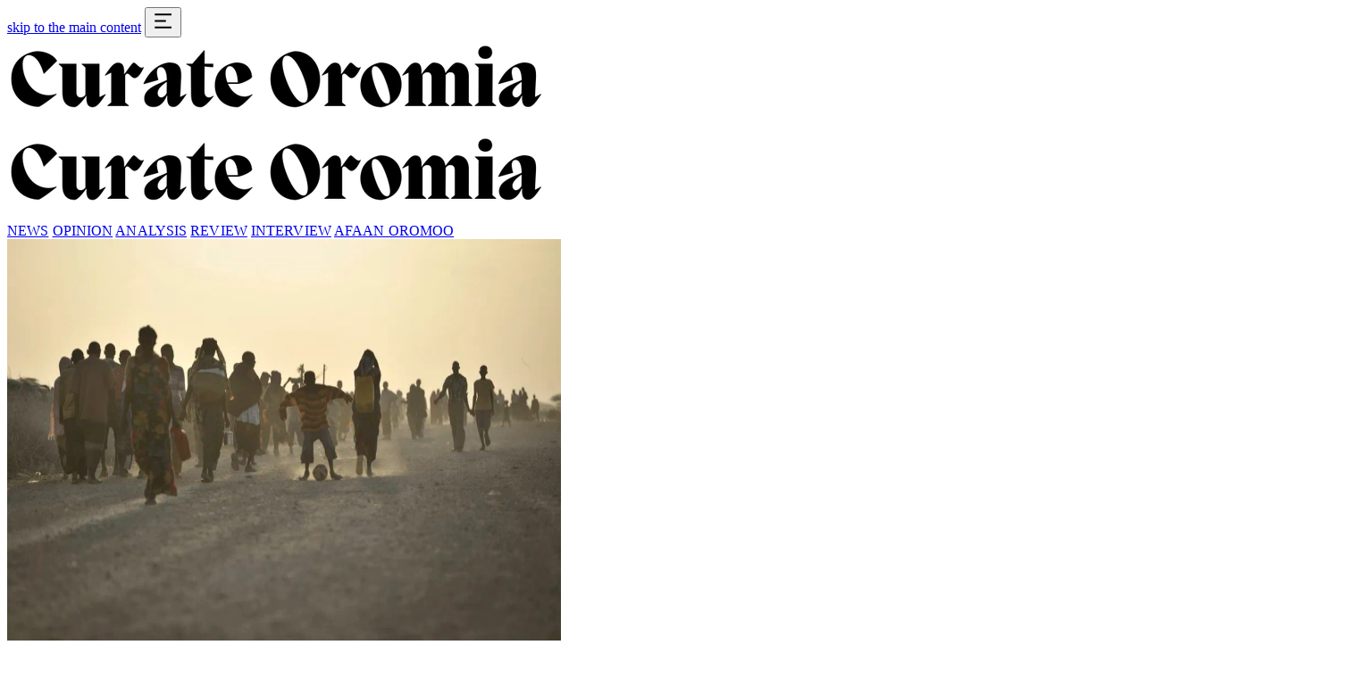

--- FILE ---
content_type: text/html; charset=utf-8
request_url: https://curateoromia.com/author/andrew-decort/
body_size: 16444
content:
<!DOCTYPE html><html lang="en"> <head><meta charset="UTF-8"><meta name="viewport" content="width=device-width"><meta name="description" content="In-depth, thoughtful analysis and news on issues facing Oromia, Ethiopia, and beyond."><title>Home | Curate Oromia</title><link rel="canonical" href="https://curateoromia.com/"><meta name="description" content="In-depth, thoughtful analysis and news on issues facing Oromia, Ethiopia, and beyond."><meta name="robots" content="index, follow"><meta property="og:title" content="Home | Curate Oromia"><meta property="og:type" content="website"><meta property="og:image" content="https://curateoromia.com/curate-oromia-open-graph-default.png"><meta property="og:url" content="https://curateoromia.com/"><meta property="og:description" content="In-depth, thoughtful analysis and news on issues facing Oromia, Ethiopia, and beyond."><meta property="og:locale" content="en_US"><meta property="og:site_name" content="Curate Oromia"><meta property="og:image:url" content="https://curateoromia.com/curate-oromia-open-graph-default.png"><meta name="twitter:card" content="summary_large_image"><meta name="twitter:site" content="@curateoromia"><meta name="twitter:title" content="Home | Curate Oromia"><meta name="twitter:image" content="https://curateoromia.com/curate-oromia-open-graph-default.png"><meta name="twitter:image:alt" content="Curate Oromia logo"><meta name="twitter:description" content="In-depth, thoughtful analysis and news on issues facing Oromia, Ethiopia, and beyond."><meta name="author" content="Curate Oromia"><title>Home | Curate Oromia</title><link rel="preload" href="/_astro/newsreader-latin-opsz-normal.CO2DAF22.woff2" as="font" type="font/woff2" crossorigin><link rel="preload" href="/_astro/palanquin-latin-400-normal.CRZERrLr.woff2" as="font" type="font/woff2" crossorigin><link rel="preload" href="/_astro/palanquin-latin-500-normal.QjQUiisZ.woff2" as="font" type="font/woff2" crossorigin><link rel="apple-touch-icon" sizes="180x180" href="/apple-touch-icon.png"><link rel="icon" href="/favicon.ico" sizes="any"><link rel="icon" type="image/png" href="/favicon-32x32.png" sizes="32x32"><link rel="apple-touch-icon" href="/apple-touch-icon.png"><link rel="sitemap" href="/sitemap-index.xml"><link rel="alternate" type="application/rss+xml" title="RSS Feed" href="/rss.xml"><script>
            document.documentElement.style.opacity = '0';
            window.addEventListener('DOMContentLoaded', () => {
              // Small delay to ensure styles are applied
              setTimeout(() => {
                document.documentElement.style.opacity = '1';
              }, 50);
            });
        </script><script>0</script><script async src="https://analytics.curateoromia.com/script.js" data-website-id="4289ac09-2f93-4692-b7f7-86d2199b442a"></script><link rel="stylesheet" href="/_astro/_slug_.BvCSE2F5.css">
<style>.textmarker-effect-category[data-astro-cid-uqgrynaj]{position:relative;&:before{position:absolute;z-index:-1;content:"";background:var(--color-auburn-500);height:1.5rem;left:2px;bottom:6px;width:0%;opacity:1;transition:all .2s}&:hover:before{width:108%}}
</style>
<link rel="stylesheet" href="/_astro/index.BrvX3tth.css"><script type="module" src="/_astro/page.Vmet-9Ao.js"></script></head> <body class="text-black bg-white flex flex-col min-h-screen max-w-full m-0 overflow-x-hidden"> <header x-data="{ hasScrolled: false }" x-init="
  window.addEventListener('scroll', () => {
    if (window.scrollY > 70 && !hasScrolled) {
      hasScrolled = true;
    } else if (window.scrollY < 10 && hasScrolled) {
      hasScrolled = false;
    }
  })" class="sticky top-0 bg-inherit z-50 lg:mb-6" data-astro-cid-3ef6ksr2> <div :class="{ 'md:border-b-[0.5px] md:border-neutral-400': hasScrolled }" class="grid grid-cols-[10%_1fr_10%] max-w-[1792px] border-b-[0.5px] max-md:border-neutral-400 md:border-neutral-300 mx-auto place-items-center max-lg:grid max-lg:grid-cols-[15%_70%_15%] max-lg:px-6 max-sm:px-4 max-sm:py-3 py-4 gap-2" data-astro-cid-3ef6ksr2> <div class="place-self-center block" data-astro-cid-3ef6ksr2> <div x-data="{ showMenu: false }" x-effect="document.body.style.overflow = showMenu ? 'hidden' : ''" class="relative" data-astro-cid-37bvxqo4> <a class="sr-only" href="#main-content" data-astro-cid-37bvxqo4>skip to the main content</a> <!-- Mobile nav toggle button (placed in header) --> <button @click="showMenu = !showMenu" class="bg-primary focus:outline-none hover:bg-gray-100 p-2 rounded-full hover:text-auburn focus:bg-gray-100 focus:text-auburn transition-all hover:cursor-pointer" aria-label="Toggle Navigation Menu" data-astro-cid-37bvxqo4> <svg width="25" height="25" x-show="!showMenu" class="max-md:h-5 max-md:w-5" data-astro-cid-37bvxqo4="true" data-icon="menu-alt">   <symbol id="ai:local:menu-alt" viewBox="0 0 24 24"><path fill="currentColor" d="M3 4h18v2H3zm0 7h12v2H3zm0 7h18v2H3z"/></symbol><use href="#ai:local:menu-alt"></use>  </svg> </button> <!-- Dark overlay that closes the menu on click --> <div x-cloak x-show="showMenu" @click="showMenu = false" x-transition:enter="transition transform duration-200" x-transition:enter-start="opacity-0 -translate-x-full" x-transition:enter-end="opacity-100 translate-x-0" x-transition:leave="transition transform duration-350" x-transition:leave-start="opacity-100 translate-x-0" x-transition:leave-end="opacity-0 -translate-x-full" class="fixed inset-0 bg-black/70 z-10 backdrop-blur-md" data-astro-cid-37bvxqo4></div> <nav x-cloak x-show="showMenu" x-transition:enter="transition transform duration-300" x-transition:enter-start="-translate-x-full" x-transition:enter-end="translate-x-0" x-transition:leave="transition transform duration-300" x-transition:leave-start="translate-x-0" x-transition:leave-end="-translate-x-full" class="fixed top-0 left-0 w-full xl:w-1/3 z-20 h-full bg-white text-black p-6 overflow-auto font-body" aria-label="Mobile Navigation" data-astro-cid-37bvxqo4> <div class="md:w-4/5 md:mx-auto flex flex-col justify-start h-full" data-astro-cid-37bvxqo4> <!-- Logo and close button --> <div class="grid grid-cols-[1fr_2fr_1fr] items-center mb-2 lg:mb-4" data-astro-cid-37bvxqo4> <div data-astro-cid-37bvxqo4></div> <a href="/" class="font-heading font-bold place-self-center ml-1 transition-colors hover:text-auburn text-3xl" data-astro-cid-37bvxqo4><img src="/_astro/migra-logo-bold-notree.DqZV0VEy_Z8FpB1.webp" loading="eager" alt="Curate Oromia Logo" data-astro-cid-37bvxqo4="true" width="600" height="100" decoding="async" class="w-full max-sm:max-w-[150px] max-w-[200px] transition-all"></a> <button @click="showMenu = false" class="p-2 text-gray-600 justify-self-end focus:outline-none hover:bg-gray-100 hover:cursor-pointer focus:bg-gray-100 focus:text-auburn rounded-full transition-all hover:text-auburn" aria-label="Close Navigation Menu" data-astro-cid-37bvxqo4> <svg width="24" height="24" data-astro-cid-37bvxqo4="true" data-icon="close">   <symbol id="ai:local:close" viewBox="0 0 16 16"><path fill="currentColor" d="M2.146 2.854a.5.5 0 1 1 .708-.708L8 7.293l5.146-5.147a.5.5 0 0 1 .708.708L8.707 8l5.147 5.146a.5.5 0 0 1-.708.708L8 8.707l-5.146 5.147a.5.5 0 0 1-.708-.708L7.293 8z"/></symbol><use href="#ai:local:close"></use>  </svg> </button> </div> <div id="sidebarSearchComponent" x-data="{
    searchQuery: '',
    searchResults: [],
    isLoading: false,
    isSearchActive: false,
    async performSearch() {
      if (this.searchQuery.length > 1) {
        this.isLoading = true;
        this.isSearchActive = true;
        try {
          const results = await window.searchContentFunc(this.searchQuery);
          this.searchResults = results || [];
        } catch (error) {
          console.error('Search error:', error);
          this.searchResults = [];
        } finally {
          this.isLoading = false;
        }
      } else {
        this.searchResults = [];
        this.isSearchActive = false;
      }
    },
    clearSearch() {
      this.searchQuery = '';
      this.searchResults = [];
      this.isSearchActive = false;
    }
  }" @keydown.escape.window="clearSearch()" class="relative flex w-full flex-col gap-1" data-astro-cid-vzsb225d> <!-- Search icon - transforms to loading or clear icon --> <div class="search-component absolute left-2 top-1/2 size-5 -translate-y-1/2 text-black/60 z-10 flex items-center justify-center" data-astro-cid-vzsb225d> <!-- Normal search icon (default) --> <svg x-show="!isLoading && !isSearchActive" xmlns="http://www.w3.org/2000/svg" viewBox="0 0 24 24" stroke="currentColor" fill="none" stroke-width="2" aria-hidden="true" class="size-5" data-astro-cid-vzsb225d> <path stroke-linecap="round" stroke-linejoin="round" d="m21 21-5.197-5.197m0 0A7.5 7.5 0 1 0 5.196 5.196a7.5 7.5 0 0 0 10.607 10.607Z" data-astro-cid-vzsb225d></path> </svg> <!-- Loading spinner --> <svg x-show="isLoading" x-cloak xmlns="http://www.w3.org/2000/svg" fill="none" viewBox="0 0 24 24" stroke-width="2" stroke="currentColor" class="animate-spin size-5" data-astro-cid-vzsb225d> <path stroke-linecap="round" stroke-linejoin="round" d="M16.023 9.348h4.992v-.001M2.985 19.644v-4.992m0 0h4.992m-4.993 0l3.181 3.183a8.25 8.25 0 0013.803-3.7M4.031 9.865a8.25 8.25 0 0113.803-3.7l3.181 3.182m0-4.991v4.99" data-astro-cid-vzsb225d></path> </svg> <!-- Clear search icon (X) --> <svg x-show="!isLoading && isSearchActive" x-cloak @click="clearSearch()" xmlns="http://www.w3.org/2000/svg" fill="none" viewBox="0 0 24 24" stroke-width="2" stroke="currentColor" class="size-5 hover:text-black cursor-pointer transition-colors" data-astro-cid-vzsb225d> <path stroke-linecap="round" stroke-linejoin="round" d="M6 18L18 6M6 6l12 12" data-astro-cid-vzsb225d></path> </svg> </div> <!-- Search input --> <div class="input-wrapper relative" data-astro-cid-vzsb225d> <input x-model="searchQuery" @input.debounce.350ms="performSearch()" type="search" class="search-input w-full px-4 py-2 pl-9 bg-white rounded placeholder:text-black/40 disabled:cursor-not-allowed box-border disabled:opacity-75 border-b border-neutral-300 focus:outline-none " name="search" aria-label="Search" placeholder="Search" data-astro-cid-vzsb225d> </div> <!-- Search results dropdown --> <div x-show="searchResults.length > 0 && isSearchActive" x-transition:enter="transition ease-out duration-200" x-transition:enter-start="opacity-0 translate-y-1" x-transition:enter-end="opacity-100 translate-y-0" class="absolute top-full left-0 right-0 mt-1 border border-neutral-300 bg-white rounded-lg shadow-lg z-50 max-h-[80vh] overflow-y-auto" x-cloak @click.away="isSearchActive = false" data-astro-cid-vzsb225d> <!-- Results list --> <ul data-astro-cid-vzsb225d> <template x-for="(result, index) in searchResults" :key="index" data-astro-cid-vzsb225d> <li class="border-b border-gray-100 last:border-b-0" data-astro-cid-vzsb225d> <a :href="(result.slug.startsWith('/') ? '' : '/') + result.slug + '/'" @click="clearSearch()" class="block p-4 hover:bg-gray-50 transition-colors" data-astro-cid-vzsb225d> <div class="flex gap-3" data-astro-cid-vzsb225d> <!-- Content --> <div class="flex-1 min-w-0" data-astro-cid-vzsb225d> <!-- Title and Date --> <div class="flex items-start justify-between" data-astro-cid-vzsb225d> <h4 class="font-semibold font-heading text-black" x-text="result.title" data-astro-cid-vzsb225d></h4> <span class="text-xs text-gray-500 ml-2 flex-shrink-0" x-text="new Date(result.date).toLocaleDateString()" data-astro-cid-vzsb225d></span> </div> <!-- Author --> <template x-if="result.authors && result.authors && result.authors.length > 0" data-astro-cid-vzsb225d> <div class="text-xs text-gray-600 mt-1" data-astro-cid-vzsb225d>
By <span x-text="result.authors.map(author => author.name).join(', ')" data-astro-cid-vzsb225d></span> </div> </template> <!-- Categories --> <template x-if="result.categories && result.categories.nodes && result.categories.nodes.length > 0" data-astro-cid-vzsb225d> <div class="flex flex-wrap gap-1 mt-2" data-astro-cid-vzsb225d> <template x-for="(category, catIndex) in result.categories.nodes.slice(0, 3)" :key="catIndex" data-astro-cid-vzsb225d> <span class="px-2 py-0.5 bg-gray-100 text-gray-700 text-xs rounded-full" x-text="category.name" data-astro-cid-vzsb225d></span> </template> </div> </template> </div> </div> </a> </li> </template> </ul> </div> <!-- No results message --> <div x-show="searchQuery.length > 1 && searchResults.length === 0 && !isLoading && isSearchActive" x-transition:enter="transition ease-out duration-200" x-transition:enter-start="opacity-0 translate-y-1" x-transition:enter-end="opacity-100 translate-y-0" class="absolute top-full left-0 right-0 mt-1 border border-neutral-300 bg-white rounded-lg shadow-lg z-50 p-4 text-center text-gray-500" x-cloak @click.away="isSearchActive = false" data-astro-cid-vzsb225d>
No results found for "<span x-text="searchQuery" data-astro-cid-vzsb225d></span>"
</div> </div> <script type="module">async function l(e){if(!e||e.length<2)return[];const t=await(await fetch("https://data.curateoromia.com/graphql",{method:"POST",headers:{"Content-Type":"application/json"},body:JSON.stringify({query:`
        query SearchContent($searchTerm: String!) {
          postsBySearch: posts(where: {search: $searchTerm}, first: 10) {
            nodes {
              id
              slug
              title
              uri
              date
              excerpt
              featuredImage {
                node {
                  sourceUrl
                  altText
                }
              }
              authors {
                id
                name
                slug
              }
              categories {
                nodes {
                  name
                  slug
                  parent {
                    node {
                      slug
                    }
                  }
                }
              }
            }
          }
          usersWithPosts: users(where: {search: $searchTerm}, first: 5) {
            nodes {
              posts(first: 5) {
                nodes {
                  id
                  slug
                  title
                  uri
                  date
                  excerpt
                  featuredImage {
                    node {
                      sourceUrl
                      altText
                    }
                  }
                  authors {
                    id
                    name
                    slug
                  }
                  categories {
                    nodes {
                      name
                      slug
                      parent {
                        node {
                          slug
                        }
                      }
                    }
                  }
                }
              }
            }
          }
        }
      `,variables:{searchTerm:e}})})).json();if(console.log("DATA RECEIVED",t),t.errors)return console.error("GraphQL errors:",t.errors),[];const d=t.data.postsBySearch?.nodes||[],u=t.data.usersWithPosts?.nodes.flatMap(s=>s.posts.nodes)||[];return[...d,...u].filter((s,o,r)=>o===r.findIndex(a=>a.id===s.id)).sort((s,o)=>{const r=s.title.toLowerCase().includes(e.toLowerCase()),a=o.title.toLowerCase().includes(e.toLowerCase()),i=s.authors.some(n=>n.name.toLowerCase().includes(e.toLowerCase())),c=o.authors.some(n=>n.name.toLowerCase().includes(e.toLowerCase()));return r&&!a?-1:!r&&a?1:i&&!c?-1:!i&&c?1:new Date(o.date)-new Date(s.date)})}window.searchContentFunc=l;document.addEventListener("astro:page-load",()=>{});</script>  <div class="px-2 font-heading text-center" style="font-weight: 400;" data-astro-cid-37bvxqo4> <ul class="space-y-8 max-sm:my-6 my-10 lg:my-12 lg:text-3xl text-xl" style="" data-astro-cid-37bvxqo4> <li data-astro-cid-37bvxqo4> <a class="hover:text-auburn transition-colors" href="/category/news/" data-astro-cid-37bvxqo4>News</a> </li> <li data-astro-cid-37bvxqo4> <a class="hover:text-auburn transition" href="/category/opinion/" data-astro-cid-37bvxqo4>Opinion</a> </li> <li data-astro-cid-37bvxqo4> <a class="hover:text-auburn transition" href="/category/analysis/" data-astro-cid-37bvxqo4>Analysis</a> </li> <li data-astro-cid-37bvxqo4> <a href="/category/review/" class="hover:text-auburn transition" data-astro-cid-37bvxqo4> <span data-astro-cid-37bvxqo4>Review</span> </a> </li> <li data-astro-cid-37bvxqo4> <a class="hover:text-auburn transition" href="/category/interview/" data-astro-cid-37bvxqo4>Interview</a> </li> <li data-astro-cid-37bvxqo4> <a href="/category/afaan-oromoo/" class="hover:text-auburn transition" data-astro-cid-37bvxqo4> <span data-astro-cid-37bvxqo4>Afaan Oromoo</span> </a> </li> </ul> <hr class="max-sm:mb-6 mb-8 h-px border-t border-neutral-300" data-astro-cid-37bvxqo4> <ul class="max-sm:mb-6 mb-6 flex justify-center gap-12 font-heading max-sm:text-base text-lg" style="font-weight:400;" data-astro-cid-37bvxqo4> <li data-astro-cid-37bvxqo4> <a class="hover:text-auburn transition-colors" href="/about/" data-astro-cid-37bvxqo4>About</a> </li> <li data-astro-cid-37bvxqo4> <a class="hover:text-auburn transition" href="/submit/" data-astro-cid-37bvxqo4>Submit</a> </li> <li data-astro-cid-37bvxqo4> <a class="hover:text-auburn transition" href="/donate/" data-astro-cid-37bvxqo4>Donate</a> </li> </ul> <div class="flex gap-8 justify-center text-neutral-800 mb-6" data-astro-cid-37bvxqo4> <a href="https://x.com/curateoromia" target="_blank" class="hover:text-auburn transition" data-astro-cid-37bvxqo4> <svg width="24" height="24" data-astro-cid-37bvxqo4="true" data-icon="x">   <symbol id="ai:local:x" viewBox="0 0 16 16"><path fill="currentColor" d="M12.6.75h2.454l-5.36 6.142L16 15.25h-4.937l-3.867-5.07-4.425 5.07H.316l5.733-6.57L0 .75h5.063l3.495 4.633L12.601.75Zm-.86 13.028h1.36L4.323 2.145H2.865z"/></symbol><use href="#ai:local:x"></use>  </svg> </a> <a href="https://www.instagram.com/curateoromia/" target="_blank" class="hover:text-auburn transition" data-astro-cid-37bvxqo4> <svg width="24" height="24" data-astro-cid-37bvxqo4="true" data-icon="instagram">   <symbol id="ai:local:instagram" viewBox="0 0 16 16"><path fill="currentColor" d="M8 0C5.829 0 5.556.01 4.703.048 3.85.088 3.269.222 2.76.42a3.9 3.9 0 0 0-1.417.923A3.9 3.9 0 0 0 .42 2.76C.222 3.268.087 3.85.048 4.7.01 5.555 0 5.827 0 8.001c0 2.172.01 2.444.048 3.297.04.852.174 1.433.372 1.942.205.526.478.972.923 1.417.444.445.89.719 1.416.923.51.198 1.09.333 1.942.372C5.555 15.99 5.827 16 8 16s2.444-.01 3.298-.048c.851-.04 1.434-.174 1.943-.372a3.9 3.9 0 0 0 1.416-.923c.445-.445.718-.891.923-1.417.197-.509.332-1.09.372-1.942C15.99 10.445 16 10.173 16 8s-.01-2.445-.048-3.299c-.04-.851-.175-1.433-.372-1.941a3.9 3.9 0 0 0-.923-1.417A3.9 3.9 0 0 0 13.24.42c-.51-.198-1.092-.333-1.943-.372C10.443.01 10.172 0 7.998 0zm-.717 1.442h.718c2.136 0 2.389.007 3.232.046.78.035 1.204.166 1.486.275.373.145.64.319.92.599s.453.546.598.92c.11.281.24.705.275 1.485.039.843.047 1.096.047 3.231s-.008 2.389-.047 3.232c-.035.78-.166 1.203-.275 1.485a2.5 2.5 0 0 1-.599.919c-.28.28-.546.453-.92.598-.28.11-.704.24-1.485.276-.843.038-1.096.047-3.232.047s-2.39-.009-3.233-.047c-.78-.036-1.203-.166-1.485-.276a2.5 2.5 0 0 1-.92-.598 2.5 2.5 0 0 1-.6-.92c-.109-.281-.24-.705-.275-1.485-.038-.843-.046-1.096-.046-3.233s.008-2.388.046-3.231c.036-.78.166-1.204.276-1.486.145-.373.319-.64.599-.92s.546-.453.92-.598c.282-.11.705-.24 1.485-.276.738-.034 1.024-.044 2.515-.045zm4.988 1.328a.96.96 0 1 0 0 1.92.96.96 0 0 0 0-1.92m-4.27 1.122a4.109 4.109 0 1 0 0 8.217 4.109 4.109 0 0 0 0-8.217m0 1.441a2.667 2.667 0 1 1 0 5.334 2.667 2.667 0 0 1 0-5.334"/></symbol><use href="#ai:local:instagram"></use>  </svg> </a> <a href="https://www.youtube.com/@curateoromia" target="_blank" class="hover:text-auburn transition" data-astro-cid-37bvxqo4> <svg width="24" height="24" data-astro-cid-37bvxqo4="true" data-icon="youtube">   <symbol id="ai:local:youtube" viewBox="0 0 16 16"><path fill="currentColor" d="M8.051 1.999h.089c.822.003 4.987.033 6.11.335a2.01 2.01 0 0 1 1.415 1.42c.101.38.172.883.22 1.402l.01.104.022.26.008.104c.065.914.073 1.77.074 1.957v.075c-.001.194-.01 1.108-.082 2.06l-.008.105-.009.104c-.05.572-.124 1.14-.235 1.558a2.01 2.01 0 0 1-1.415 1.42c-1.16.312-5.569.334-6.18.335h-.142c-.309 0-1.587-.006-2.927-.052l-.17-.006-.087-.004-.171-.007-.171-.007c-1.11-.049-2.167-.128-2.654-.26a2.01 2.01 0 0 1-1.415-1.419c-.111-.417-.185-.986-.235-1.558L.09 9.82l-.008-.104A31 31 0 0 1 0 7.68v-.123c.002-.215.01-.958.064-1.778l.007-.103.003-.052.008-.104.022-.26.01-.104c.048-.519.119-1.023.22-1.402a2.01 2.01 0 0 1 1.415-1.42c.487-.13 1.544-.21 2.654-.26l.17-.007.172-.006.086-.003.171-.007A100 100 0 0 1 7.858 2zM6.4 5.209v4.818l4.157-2.408z"/></symbol><use href="#ai:local:youtube"></use>  </svg> </a> <a class="hover:text-auburn transition" target="_blank" href="https://t.me/s/curateoromia" data-astro-cid-37bvxqo4> <svg width="26" height="26" data-astro-cid-37bvxqo4="true" data-icon="telegram">   <symbol id="ai:local:telegram" viewBox="0 0 16 16"><path fill="currentColor" d="M16 8A8 8 0 1 1 0 8a8 8 0 0 1 16 0M8.287 5.906q-1.168.486-4.666 2.01-.567.225-.595.442c-.03.243.275.339.69.47l.175.055c.408.133.958.288 1.243.294q.39.01.868-.32 3.269-2.206 3.374-2.23c.05-.012.12-.026.166.016s.042.12.037.141c-.03.129-1.227 1.241-1.846 1.817-.193.18-.33.307-.358.336a8 8 0 0 1-.188.186c-.38.366-.664.64.015 1.088.327.216.589.393.85.571.284.194.568.387.936.629q.14.092.27.187c.331.236.63.448.997.414.214-.02.435-.22.547-.82.265-1.417.786-4.486.906-5.751a1.4 1.4 0 0 0-.013-.315.34.34 0 0 0-.114-.217.53.53 0 0 0-.31-.093c-.3.005-.763.166-2.984 1.09"/></symbol><use href="#ai:local:telegram"></use>  </svg> </a> <a class="hover:text-auburn transition" target="_blank" href="https://bsky.app/profile/curateoromia.com" data-astro-cid-37bvxqo4> <svg width="26" height="26" data-astro-cid-37bvxqo4="true" data-icon="blueSky">   <symbol id="ai:local:blueSky" viewBox="0 0 16 16"><path fill="currentColor" d="M3.468 1.948C5.303 3.325 7.276 6.118 8 7.616c.725-1.498 2.698-4.29 4.532-5.668C13.855.955 16 .186 16 2.632c0 .489-.28 4.105-.444 4.692-.572 2.04-2.653 2.561-4.504 2.246 3.236.551 4.06 2.375 2.281 4.2-3.376 3.464-4.852-.87-5.23-1.98-.07-.204-.103-.3-.103-.218 0-.081-.033.014-.102.218-.379 1.11-1.855 5.444-5.231 1.98-1.778-1.825-.955-3.65 2.28-4.2-1.85.315-3.932-.205-4.503-2.246C.28 6.737 0 3.12 0 2.632 0 .186 2.145.955 3.468 1.948"/></symbol><use href="#ai:local:blueSky"></use>  </svg> </a> </div> </div> </div> </nav>  </div> </div> <!-- Mobile-only logo container with no animations --> <div class="max-lg:flex max-lg:justify-center lg:hidden" data-astro-cid-3ef6ksr2> <a href="/" class="block" data-astro-cid-3ef6ksr2> <img src="/_astro/migra-logo-bold-notree.DqZV0VEy_Z8FpB1.webp" loading="eager" alt="Curate Oromia Logo" data-astro-cid-3ef6ksr2="true" width="600" height="100" decoding="async" class="w-full max-sm:max-w-[150px] max-w-[200px] transition-all"> </a> </div> <!-- Desktop-only container with animations --> <div class="hidden lg:flex lg:flex-col lg:col-start-2 mx-auto transition-all duration-300 w-full max-w-[800px]" :class="{ 'nav-container-collapsed': hasScrolled, 'nav-container-expanded': !hasScrolled }" data-astro-cid-3ef6ksr2> <a href="/" class="lg:col-start-1 place-self-center relative transition-all duration-300" :class="{ 'logo-centered': hasScrolled }" data-astro-cid-3ef6ksr2> <img src="/_astro/migra-logo-bold-notree.DqZV0VEy_Z8FpB1.webp" :class="{ 'shrink': hasScrolled }" loading="eager" alt="Curate Oromia Logo" data-astro-cid-3ef6ksr2="true" width="600" height="100" decoding="async" class="w-full ml-2 max-w-[250px] transition-all"> </a> <div class="nav-container overflow-hidden transition-all mt-2 duration-300" :style="hasScrolled ? 'max-height: 0px; opacity: 0; margin-top: 0;' : 'max-height: 50px; opacity: 1;'" data-astro-cid-3ef6ksr2> <nav class="font-body font-medium text-lg flex justify-center tracking-tight items-center gap-10 w-full px-6" style="letter-spacing: 0.1px; text-transform:uppercase" data-astro-cid-3ef6ksr2> <a class="text-black hover:text-auburn active:text-auburn transition-colors" href="/category/news/" data-astro-cid-3ef6ksr2>News</a> <a class="text-black hover:text-auburn active:text-auburn transition-colors" href="/category/opinion/" data-astro-cid-3ef6ksr2>Opinion</a> <a class="text-black hover:text-auburn active:text-auburn transition-colors" href="/category/analysis/" data-astro-cid-3ef6ksr2>Analysis</a> <a class="text-black hover:text-auburn active:text-auburn transition-colors" href="/category/review/" data-astro-cid-3ef6ksr2>Review</a> <a class="text-black hover:text-auburn active:text-auburn transition-colors" href="/category/interview/" data-astro-cid-3ef6ksr2>Interview</a> <a class="text-black hover:text-auburn active:text-auburn transition-colors" href="/category/afaan-oromoo/" data-astro-cid-3ef6ksr2>Afaan Oromoo</a> </nav> </div> </div> <div class="place-self-center" data-astro-cid-3ef6ksr2> <!-- <SearchComponent/> --> </div> </div> </header>  <main id="main-content" class="flex-grow">  <section class="px-4 lg:px-11" data-astro-cid-j7pv25f6> <div class="max-lg:container max-w-[1442px] 2xl:max-w-[1542px] flex flex-col gap-2 h-full justify-center items-center mx-auto" data-astro-cid-j7pv25f6> <div class="grid max-lg:gap-6 gap-8 xl:gap-12 2xl:gap-16 lg:grid-cols-[310px_auto_310px] place-items-stretch" data-astro-cid-j7pv25f6> <div class="grid max-md:grid-cols-1 max-lg:row-start-2 place-items-stretch gap-4 xl:gap-6 2xl:gap-8 motion-preset-blur-down" data-astro-cid-j7pv25f6> <!-- flex flex-row max-sm:flex-col max-md:flex-row max-xl:flex-col justify-between--><!-- <div class="grid grid-cols-1 lg:grid-cols-2 lg:gap-10 m-2 space-y-2"> --><div class="grid max-sm:grid-cols-1 max-lg:grid-cols-[1fr_2fr] grid-cols-1 lg:grid-rows-[225px_1fr] gap-2 max-lg:gap-4 max-sm:gap-1 place-items-stretch relative border-b border-gray-300 pb-4 h-full" data-astro-cid-6g5cvn76> <div class="group aspect-[4/3] max-lg:max-h-[300px] xl:max-h-[250px] h-full overflow-clip" data-astro-cid-6g5cvn76> <a class="relative z-10" href="/why-ethiopias-crisis-could-unleash-the-worlds-next-displacement-catastrophe/" data-astro-cid-6g5cvn76> <img src="/_astro/The-Horns-Fatal-Domino_Z13Psw9.webp" alt="Why Ethiopia’s Crisis Could Unleash the World’s Next Displacement Catastrophe" loading="eager" data-astro-cid-6g5cvn76="true" width="620" height="450" decoding="async" class="object-cover w-full hover:scale-105 duration-300 h-full transition-all"> </a> </div> <div class="flex flex-col justify-between h-full gap-2" data-astro-cid-6g5cvn76> <div class="pt-2" data-astro-cid-6g5cvn76> <h1 class="text-lg leading-6 font-medium font-heading text-balance" data-astro-cid-6g5cvn76> <a class="hover:text-auburn active:text-auburn transition-colors decoration-2" href="/why-ethiopias-crisis-could-unleash-the-worlds-next-displacement-catastrophe/" data-astro-cid-6g5cvn76>Why Ethiopia’s Crisis Could Unleash the World’s Next Displacement Catastrophe</a> </h1> </div> <div class="flex flex-col h-full justify-end gap-1" data-astro-cid-6g5cvn76> <div class="flex gap-2" data-astro-cid-uqgrynaj> <a class="text-base max-md:text-sm pointer-events-auto text-auburn w-max font-body hover:text-auburn-300 active:text-auburn-300 transition-colors" href="/category/analysis/" data-astro-cid-uqgrynaj> <span class="inline-flex items-center" data-astro-cid-uqgrynaj> <span class=" font-thin text-3xl mr-0.5" data-astro-cid-uqgrynaj>|</span> <span class="font-medium" data-astro-cid-uqgrynaj> ANALYSIS </span> </span> </a> </div>  <p class="text-base text-gray-600" data-astro-cid-6g5cvn76> <span class="text-sm font-body text-left text-wrap"><a class="hover:underline inline" href="/authors/gemechu-abeshu/">Gemechu Abeshu</a></span> </p> <!-- <div class="text-gray-600 font-body text-sm">
                <time datetime={post?.data.date}
                    >{
                        new Date(post?.data.date).toLocaleDateString("en-US", {
                            month: "short",
                            day: "numeric",
                            year: "numeric",
                        })
                    }
                </time>
            </div> --> </div> </div> </div> <!-- flex flex-row max-sm:flex-col max-md:flex-row max-xl:flex-col justify-between--><!-- <div class="grid grid-cols-1 lg:grid-cols-2 lg:gap-10 m-2 space-y-2"> --><div class="grid max-sm:grid-cols-1 max-lg:grid-cols-[1fr_2fr] grid-cols-1 lg:grid-rows-[225px_1fr] gap-2 max-lg:gap-4 max-sm:gap-1 place-items-stretch relative max-lg:border-b max-lg:border-neutral-300 pb-4 h-full" data-astro-cid-6g5cvn76> <div class="group aspect-[4/3] max-lg:max-h-[300px] xl:max-h-[250px] h-full overflow-clip" data-astro-cid-6g5cvn76> <a class="relative z-10" href="/from-prison-to-power-and-back-one-mans-ordeal-through-ethiopias-courts/" data-astro-cid-6g5cvn76> <img src="/_astro/Taye-Dendea_Z1aw6S2.webp" alt="From Prison to Power—and Back: One Man’s Ordeal Through Ethiopia’s Courts." loading="eager" data-astro-cid-6g5cvn76="true" width="620" height="450" decoding="async" class="object-cover w-full hover:scale-105 duration-300 h-full transition-all"> </a> </div> <div class="flex flex-col justify-between h-full gap-2" data-astro-cid-6g5cvn76> <div class="pt-2" data-astro-cid-6g5cvn76> <h1 class="text-lg leading-6 font-medium font-heading text-balance" data-astro-cid-6g5cvn76> <a class="hover:text-auburn active:text-auburn transition-colors decoration-2" href="/from-prison-to-power-and-back-one-mans-ordeal-through-ethiopias-courts/" data-astro-cid-6g5cvn76>From Prison to Power—and Back: One Man’s Ordeal Through Ethiopia’s Courts.</a> </h1> </div> <div class="flex flex-col h-full justify-end gap-1" data-astro-cid-6g5cvn76> <div class="flex gap-2" data-astro-cid-uqgrynaj> <a class="text-base max-md:text-sm pointer-events-auto text-auburn w-max font-body hover:text-auburn-300 active:text-auburn-300 transition-colors" href="/category/analysis/" data-astro-cid-uqgrynaj> <span class="inline-flex items-center" data-astro-cid-uqgrynaj> <span class=" font-thin text-3xl mr-0.5" data-astro-cid-uqgrynaj>|</span> <span class="font-medium" data-astro-cid-uqgrynaj> ANALYSIS </span> </span> </a> </div>  <p class="text-base text-gray-600" data-astro-cid-6g5cvn76> <span class="text-sm font-body text-left text-wrap"><a class="hover:underline inline" href="/authors/mebratu-kelecha/">Mebratu Kelecha</a></span> </p> <!-- <div class="text-gray-600 font-body text-sm">
                <time datetime={post?.data.date}
                    >{
                        new Date(post?.data.date).toLocaleDateString("en-US", {
                            month: "short",
                            day: "numeric",
                            year: "numeric",
                        })
                    }
                </time>
            </div> --> </div> </div> </div>  </div> <div class="max-lg:row-start-1 motion-preset-blur-up" data-astro-cid-j7pv25f6> <div class="grid grid-cols-1 space-y-2 mx-auto motion-preset-blur-up max-lg:border-b max-md:mt-6 border-neutral-300 pb-4" data-astro-cid-dvutwija> <a class="group relative z-10" href="/irreecha-nairobi-a-new-dawn-for-oromo-unity-in-kenya/" data-astro-cid-dvutwija> <div class="overflow-clip aspect-[3/2]  mx-auto max-md:-mx-4 max-w-[780px]" data-astro-cid-dvutwija> <img src="/_astro/Irreecha-Nairobi-Main_Z1uVEG2.webp" alt="Irreecha Nairobi: A New Dawn for Oromo Unity in Kenya " loading="eager" data-astro-cid-dvutwija="true" width="1024" height="768" decoding="async" class="group-hover object-cover hover:scale-102 object-center w-full h-full transition-all duration-300"> </div> </a> <div class="z-40 flex flex-col max-sm:justify-between max-md:space-y-2 space-y-2 max-md:py-2 pt-3 pb-4" data-astro-cid-dvutwija> <h1 class="max-md:text-xl text-2xl md:text-center font-heading text-balance" data-astro-cid-dvutwija> <a class="hover:text-auburn active:text-auburn transition-colors" href="/irreecha-nairobi-a-new-dawn-for-oromo-unity-in-kenya/" data-astro-cid-dvutwija>Irreecha Nairobi: A New Dawn for Oromo Unity in Kenya </a> </h1> <div class="font-body md:text-center text-base text-neutral-800 my-1 mb-4 text-pretty" data-astro-cid-dvutwija><p>The Oromo community of Kenya celebrates Irreecha 2025 at Uhuru Park in Nairobi on October 25, 2025. Photo: Social Media. </p>
</div> <div class="md:text-center md:self-center" data-astro-cid-dvutwija> <div class="flex gap-2" data-astro-cid-uqgrynaj> <a class="text-base max-md:text-sm pointer-events-auto text-auburn w-max font-body hover:text-auburn-300 active:text-auburn-300 transition-colors" href="/category/opinion/" data-astro-cid-uqgrynaj> <span class="inline-flex items-center" data-astro-cid-uqgrynaj> <span class=" font-thin text-3xl mr-0.5" data-astro-cid-uqgrynaj>|</span> <span class="font-medium" data-astro-cid-uqgrynaj> OPINION </span> </span> </a> </div>  </div> <div class="space-y-2 md:text-center text-gray-600" data-astro-cid-dvutwija> <div data-astro-cid-dvutwija> <span class="text-sm font-body text-left text-wrap"><a class="hover:underline inline" href="/authors/kanagolicha/">Kana Golicha</a></span> </div> <div class="w-full md:text-center font-body text-sm" data-astro-cid-dvutwija> <time datetime="2025-11-03T00:02:06" data-astro-cid-dvutwija>Nov 3, 2025 </time> </div> </div> </div> </div>  </div> <div class="max-lg:row-start-3 motion-preset-blur-down" data-astro-cid-j7pv25f6> <!-- <div class="grid grid-rows-[2fr_1fr] gap-8 h-full"> --><div class="grid h-full grid-cols-1 gap-4 xl:gap-6"> <div class="grid grid-cols-[1fr_auto] md:auto-rows-auto gap-2 max-md:pb-2 pb-4 border-b border-neutral-300"> <div class="flex flex-col gap-2 h-fit overflow-visible"> <div> <h1 class="text-base font-medium font-heading"> <a class="hover:text-auburn active:text-auburn transition-colors decoration-2" href="/critics-accuse-ethiopias-ruling-party-of-fueling-ethnic-conflict-in-western-oromia/">Critics accuse Ethiopia’s ruling party of fueling ethnic conflict in western Oromia</a> </h1> </div> <div class="flex flex-col gap-2"> <div class="flex flex-col justify-end gap-1"> <div class="flex gap-2" data-astro-cid-uqgrynaj> <a class="text-base max-md:text-sm pointer-events-auto text-auburn w-max font-body hover:text-auburn-300 active:text-auburn-300 transition-colors" href="/category/news/" data-astro-cid-uqgrynaj> <span class="inline-flex items-center" data-astro-cid-uqgrynaj> <span class=" font-thin text-3xl mr-0.5" data-astro-cid-uqgrynaj>|</span> <span class="font-medium" data-astro-cid-uqgrynaj> NEWS </span> </span> </a> </div>  <p class="text-base text-gray-600"> <span class="text-sm font-body text-left text-wrap"><a class="hover:underline inline" href="/authors/admin/">Staff Reporter</a></span> </p> </div> <!-- <div class="text-gray-600 font-body text-sm">
                <time datetime={post?.data.date}
                    >{
                        new Date(post?.data.date).toLocaleDateString("en-US", {
                            month: "short",
                            day: "numeric",
                            year: "numeric",
                        })
                    }
                </time>
            </div> --> </div> </div> <div class="group overflow-clip aspect-square h-[100px]"> <a class="relative z-10" href="/critics-accuse-ethiopias-ruling-party-of-fueling-ethnic-conflict-in-western-oromia/"> <img src="/_astro/IMG_4204-1200x802-1_1fazEh.webp" alt="Critics accuse Ethiopia’s ruling party of fueling ethnic conflict in western Oromia" width="300" height="300" loading="lazy" decoding="async" class="object-cover w-full hover:scale-105 duration-300 h-full transition-all"> </a> </div> </div><div class="grid grid-cols-[1fr_auto] md:auto-rows-auto gap-2 max-md:pb-2 pb-4 border-b border-neutral-300"> <div class="flex flex-col gap-2 h-fit overflow-visible"> <div> <h1 class="text-base font-medium font-heading"> <a class="hover:text-auburn active:text-auburn transition-colors decoration-2" href="/a-nine-month-pregnant-woman-killed-in-southern-oromia/">A nine-month pregnant woman killed in Southern Oromia </a> </h1> </div> <div class="flex flex-col gap-2"> <div class="flex flex-col justify-end gap-1"> <div class="flex gap-2" data-astro-cid-uqgrynaj> <a class="text-base max-md:text-sm pointer-events-auto text-auburn w-max font-body hover:text-auburn-300 active:text-auburn-300 transition-colors" href="/category/news/" data-astro-cid-uqgrynaj> <span class="inline-flex items-center" data-astro-cid-uqgrynaj> <span class=" font-thin text-3xl mr-0.5" data-astro-cid-uqgrynaj>|</span> <span class="font-medium" data-astro-cid-uqgrynaj> NEWS </span> </span> </a> </div>  <p class="text-base text-gray-600"> <span class="text-sm font-body text-left text-wrap"><a class="hover:underline inline" href="/authors/jilloabdullahi/">Jillo Abdullahi</a></span> </p> </div> <!-- <div class="text-gray-600 font-body text-sm">
                <time datetime={post?.data.date}
                    >{
                        new Date(post?.data.date).toLocaleDateString("en-US", {
                            month: "short",
                            day: "numeric",
                            year: "numeric",
                        })
                    }
                </time>
            </div> --> </div> </div> <div class="group overflow-clip aspect-square h-[100px]"> <a class="relative z-10" href="/a-nine-month-pregnant-woman-killed-in-southern-oromia/"> <img src="/_astro/5dc9ab14-202d-4a5e-865f-58f42a00bc23_Z2g0yy6.webp" alt="A nine-month pregnant woman killed in Southern Oromia " width="300" height="300" loading="lazy" decoding="async" class="object-cover w-full hover:scale-105 duration-300 h-full transition-all"> </a> </div> </div><div class="grid grid-cols-[1fr_auto] md:auto-rows-auto gap-2 max-md:pb-2 pb-4 border-b border-neutral-300"> <div class="flex flex-col gap-2 h-fit overflow-visible"> <div> <h1 class="text-base font-medium font-heading"> <a class="hover:text-auburn active:text-auburn transition-colors decoration-2" href="/hopes-for-peace-unity-and-development-as-a-new-abbaa-gadaa-takes-power/">Hopes for peace, unity and development as a new Abbaa Gadaa takes power</a> </h1> </div> <div class="flex flex-col gap-2"> <div class="flex flex-col justify-end gap-1"> <div class="flex gap-2" data-astro-cid-uqgrynaj> <a class="text-base max-md:text-sm pointer-events-auto text-auburn w-max font-body hover:text-auburn-300 active:text-auburn-300 transition-colors" href="/category/news/" data-astro-cid-uqgrynaj> <span class="inline-flex items-center" data-astro-cid-uqgrynaj> <span class=" font-thin text-3xl mr-0.5" data-astro-cid-uqgrynaj>|</span> <span class="font-medium" data-astro-cid-uqgrynaj> NEWS </span> </span> </a> </div>  <p class="text-base text-gray-600"> <span class="text-sm font-body text-left text-wrap"><a class="hover:underline inline" href="/authors/jilloabdullahi/">Jillo Abdullahi</a></span> </p> </div> <!-- <div class="text-gray-600 font-body text-sm">
                <time datetime={post?.data.date}
                    >{
                        new Date(post?.data.date).toLocaleDateString("en-US", {
                            month: "short",
                            day: "numeric",
                            year: "numeric",
                        })
                    }
                </time>
            </div> --> </div> </div> <div class="group overflow-clip aspect-square h-[100px]"> <a class="relative z-10" href="/hopes-for-peace-unity-and-development-as-a-new-abbaa-gadaa-takes-power/"> <img src="/_astro/Abbaa-Gada-Boru-Guyyo-Boru_Z95Rkl.webp" alt="Hopes for peace, unity and development as a new Abbaa Gadaa takes power" width="300" height="300" loading="lazy" decoding="async" class="object-cover w-full hover:scale-105 duration-300 h-full transition-all"> </a> </div> </div><div class="grid grid-cols-[1fr_auto] md:auto-rows-auto gap-2 max-md:pb-2 pb-4 max-md:border-b max-md:border-neutral-300"> <div class="flex flex-col gap-2 h-fit overflow-visible"> <div> <h1 class="text-base font-medium font-heading"> <a class="hover:text-auburn active:text-auburn transition-colors decoration-2" href="/abbaa-malkaa-first-afaan-oromoo-film-premieres-at-ethiopian-national-theatre/">Abbaa Malkaa: First Afaan Oromoo Film Premieres at Ethiopian National Theatre</a> </h1> </div> <div class="flex flex-col gap-2"> <div class="flex flex-col justify-end gap-1"> <div class="flex gap-2" data-astro-cid-uqgrynaj> <a class="text-base max-md:text-sm pointer-events-auto text-auburn w-max font-body hover:text-auburn-300 active:text-auburn-300 transition-colors" href="/category/film/" data-astro-cid-uqgrynaj> <span class="inline-flex items-center" data-astro-cid-uqgrynaj> <span class=" font-thin text-3xl mr-0.5" data-astro-cid-uqgrynaj>|</span> <span class="font-medium" data-astro-cid-uqgrynaj> FILM </span> </span> </a><a class="text-base max-md:text-sm pointer-events-auto text-auburn w-max font-body hover:text-auburn-300 active:text-auburn-300 transition-colors" href="/category/news/" data-astro-cid-uqgrynaj> <span class="inline-flex items-center" data-astro-cid-uqgrynaj> <span class=" font-thin text-3xl mr-0.5" data-astro-cid-uqgrynaj>|</span> <span class="font-medium" data-astro-cid-uqgrynaj> NEWS </span> </span> </a><a class="text-base max-md:text-sm pointer-events-auto text-auburn w-max font-body hover:text-auburn-300 active:text-auburn-300 transition-colors" href="/category/review/" data-astro-cid-uqgrynaj> <span class="inline-flex items-center" data-astro-cid-uqgrynaj> <span class=" font-thin text-3xl mr-0.5" data-astro-cid-uqgrynaj>|</span> <span class="font-medium" data-astro-cid-uqgrynaj> REVIEW </span> </span> </a> </div>  <p class="text-base text-gray-600"> <span class="text-sm font-body text-left text-wrap"><a class="hover:underline inline" href="/authors/abrehamgudissalefe/">Abreham Lefe</a></span> </p> </div> <!-- <div class="text-gray-600 font-body text-sm">
                <time datetime={post?.data.date}
                    >{
                        new Date(post?.data.date).toLocaleDateString("en-US", {
                            month: "short",
                            day: "numeric",
                            year: "numeric",
                        })
                    }
                </time>
            </div> --> </div> </div> <div class="group overflow-clip aspect-square h-[100px]"> <a class="relative z-10" href="/abbaa-malkaa-first-afaan-oromoo-film-premieres-at-ethiopian-national-theatre/"> <img src="/_astro/Abbaa-Malkaa_Z4oEP.webp" alt="Abbaa Malkaa: First Afaan Oromoo Film Premieres at Ethiopian National Theatre" width="300" height="300" loading="lazy" decoding="async" class="object-cover w-full hover:scale-105 duration-300 h-full transition-all"> </a> </div> </div> </div> </div> </div> <div class="w-full max-md:hidden border-b -mt-2s lg:mt-10 mb-6 border-neutral-300" data-astro-cid-j7pv25f6></div> <div class="md:grid-cols-4 grid-cols-1 hidden lg:grid place-items-stretch gap-12 xl:gap-16 2xl:gap-16" data-astro-cid-j7pv25f6> <!-- flex flex-row max-sm:flex-col max-md:flex-row max-xl:flex-col justify-between--><!-- <div class="grid grid-cols-1 lg:grid-cols-2 lg:gap-10 m-2 space-y-2"> --><div class="grid max-sm:grid-cols-1 max-lg:grid-cols-[1fr_2fr] grid-cols-1 lg:grid-rows-[200px_1fr] gap-2 max-lg:gap-4 max-sm:gap-1 place-items-stretch relative border-b border-gray-300 pb-4 h-full" data-astro-cid-pn664b2v> <div class="group max-sm:aspect-[4/3] max-lg:max-h-[300px] xl:max-h-[200px] h-full overflow-clip" data-astro-cid-pn664b2v> <a class="relative z-10" href="/the-origin-of-coffee-what-ethiopians-actually-say/" data-astro-cid-pn664b2v> <img src="/_astro/Ethiopian-Coffee-Cherries-Oromia-_2nQeIw.webp" alt="The origin of coffee: what Ethiopians actually say" loading="eager" data-astro-cid-pn664b2v="true" width="660" height="400" decoding="async" class="object-cover w-full hover:scale-105 duration-300 h-full transition-all"> </a> </div> <div class="flex flex-col justify-between h-full gap-2" data-astro-cid-pn664b2v> <div class="pt-2" data-astro-cid-pn664b2v> <h1 class="text-base xl:text-lg leading-6 font-medium font-heading text-pretty" data-astro-cid-pn664b2v> <a class="hover:text-auburn active:text-auburn transition-colors decoration-2" href="/the-origin-of-coffee-what-ethiopians-actually-say/" data-astro-cid-pn664b2v>The origin of coffee: what Ethiopians actually say</a> </h1> </div> <div class="flex flex-col h-full justify-end gap-1" data-astro-cid-pn664b2v> <div class="flex gap-2" data-astro-cid-uqgrynaj> <a class="text-base max-md:text-sm pointer-events-auto text-auburn w-max font-body hover:text-auburn-300 active:text-auburn-300 transition-colors" href="/category/analysis/" data-astro-cid-uqgrynaj> <span class="inline-flex items-center" data-astro-cid-uqgrynaj> <span class=" font-thin text-3xl mr-0.5" data-astro-cid-uqgrynaj>|</span> <span class="font-medium" data-astro-cid-uqgrynaj> ANALYSIS </span> </span> </a> </div>  <p class="text-base text-gray-600" data-astro-cid-pn664b2v> <span class="text-sm font-body text-left text-wrap"><a class="hover:underline inline" href="/authors/admin/">Staff Reporter</a></span> </p> <!-- <div class="text-gray-600 font-body text-sm">
                <time datetime={post?.data.date}
                    >{
                        new Date(post?.data.date).toLocaleDateString("en-US", {
                            month: "short",
                            day: "numeric",
                            year: "numeric",
                        })
                    }
                </time>
            </div> --> </div> </div> </div> <!-- flex flex-row max-sm:flex-col max-md:flex-row max-xl:flex-col justify-between--><!-- <div class="grid grid-cols-1 lg:grid-cols-2 lg:gap-10 m-2 space-y-2"> --><div class="grid max-sm:grid-cols-1 max-lg:grid-cols-[1fr_2fr] grid-cols-1 lg:grid-rows-[200px_1fr] gap-2 max-lg:gap-4 max-sm:gap-1 place-items-stretch relative border-b border-gray-300 pb-4 h-full" data-astro-cid-pn664b2v> <div class="group max-sm:aspect-[4/3] max-lg:max-h-[300px] xl:max-h-[200px] h-full overflow-clip" data-astro-cid-pn664b2v> <a class="relative z-10" href="/shifting-political-alliances-and-the-enigma-of-peace-in-ethiopia/" data-astro-cid-pn664b2v> <img src="/_astro/Abiy-Ahmed_ZxLXom.webp" alt="Shifting Political Alliances and the Enigma of Peace in Ethiopia" loading="eager" data-astro-cid-pn664b2v="true" width="660" height="400" decoding="async" class="object-cover w-full hover:scale-105 duration-300 h-full transition-all"> </a> </div> <div class="flex flex-col justify-between h-full gap-2" data-astro-cid-pn664b2v> <div class="pt-2" data-astro-cid-pn664b2v> <h1 class="text-base xl:text-lg leading-6 font-medium font-heading text-pretty" data-astro-cid-pn664b2v> <a class="hover:text-auburn active:text-auburn transition-colors decoration-2" href="/shifting-political-alliances-and-the-enigma-of-peace-in-ethiopia/" data-astro-cid-pn664b2v>Shifting Political Alliances and the Enigma of Peace in Ethiopia</a> </h1> </div> <div class="flex flex-col h-full justify-end gap-1" data-astro-cid-pn664b2v> <div class="flex gap-2" data-astro-cid-uqgrynaj> <a class="text-base max-md:text-sm pointer-events-auto text-auburn w-max font-body hover:text-auburn-300 active:text-auburn-300 transition-colors" href="/category/analysis/" data-astro-cid-uqgrynaj> <span class="inline-flex items-center" data-astro-cid-uqgrynaj> <span class=" font-thin text-3xl mr-0.5" data-astro-cid-uqgrynaj>|</span> <span class="font-medium" data-astro-cid-uqgrynaj> ANALYSIS </span> </span> </a> </div>  <p class="text-base text-gray-600" data-astro-cid-pn664b2v> <span class="text-sm font-body text-left text-wrap"><a class="hover:underline inline" href="/authors/aseberegassa/">Asebe Regassa</a></span> </p> <!-- <div class="text-gray-600 font-body text-sm">
                <time datetime={post?.data.date}
                    >{
                        new Date(post?.data.date).toLocaleDateString("en-US", {
                            month: "short",
                            day: "numeric",
                            year: "numeric",
                        })
                    }
                </time>
            </div> --> </div> </div> </div> <!-- flex flex-row max-sm:flex-col max-md:flex-row max-xl:flex-col justify-between--><!-- <div class="grid grid-cols-1 lg:grid-cols-2 lg:gap-10 m-2 space-y-2"> --><div class="grid max-sm:grid-cols-1 max-lg:grid-cols-[1fr_2fr] grid-cols-1 lg:grid-rows-[200px_1fr] gap-2 max-lg:gap-4 max-sm:gap-1 place-items-stretch relative border-b border-gray-300 pb-4 h-full" data-astro-cid-pn664b2v> <div class="group max-sm:aspect-[4/3] max-lg:max-h-[300px] xl:max-h-[200px] h-full overflow-clip" data-astro-cid-pn664b2v> <a class="relative z-10" href="/oromo-elites-need-to-embark-on-a-soul-searching-mission/" data-astro-cid-pn664b2v> <img src="/_astro/Global-Ethiopia_oromo_protest_15nbSm.webp" alt="Oromo elites need to embark on  a soul-searching mission" loading="eager" data-astro-cid-pn664b2v="true" width="660" height="400" decoding="async" class="object-cover w-full hover:scale-105 duration-300 h-full transition-all"> </a> </div> <div class="flex flex-col justify-between h-full gap-2" data-astro-cid-pn664b2v> <div class="pt-2" data-astro-cid-pn664b2v> <h1 class="text-base xl:text-lg leading-6 font-medium font-heading text-pretty" data-astro-cid-pn664b2v> <a class="hover:text-auburn active:text-auburn transition-colors decoration-2" href="/oromo-elites-need-to-embark-on-a-soul-searching-mission/" data-astro-cid-pn664b2v>Oromo elites need to embark on  a soul-searching mission</a> </h1> </div> <div class="flex flex-col h-full justify-end gap-1" data-astro-cid-pn664b2v> <div class="flex gap-2" data-astro-cid-uqgrynaj> <a class="text-base max-md:text-sm pointer-events-auto text-auburn w-max font-body hover:text-auburn-300 active:text-auburn-300 transition-colors" href="/category/opinion/" data-astro-cid-uqgrynaj> <span class="inline-flex items-center" data-astro-cid-uqgrynaj> <span class=" font-thin text-3xl mr-0.5" data-astro-cid-uqgrynaj>|</span> <span class="font-medium" data-astro-cid-uqgrynaj> OPINION </span> </span> </a> </div>  <p class="text-base text-gray-600" data-astro-cid-pn664b2v> <span class="text-sm font-body text-left text-wrap"><a class="hover:underline inline" href="/authors/anonymous/">Anonymous Author</a></span> </p> <!-- <div class="text-gray-600 font-body text-sm">
                <time datetime={post?.data.date}
                    >{
                        new Date(post?.data.date).toLocaleDateString("en-US", {
                            month: "short",
                            day: "numeric",
                            year: "numeric",
                        })
                    }
                </time>
            </div> --> </div> </div> </div> <!-- flex flex-row max-sm:flex-col max-md:flex-row max-xl:flex-col justify-between--><!-- <div class="grid grid-cols-1 lg:grid-cols-2 lg:gap-10 m-2 space-y-2"> --><div class="grid max-sm:grid-cols-1 max-lg:grid-cols-[1fr_2fr] grid-cols-1 lg:grid-rows-[200px_1fr] gap-2 max-lg:gap-4 max-sm:gap-1 place-items-stretch relative border-b border-gray-300 pb-4 h-full" data-astro-cid-pn664b2v> <div class="group max-sm:aspect-[4/3] max-lg:max-h-[300px] xl:max-h-[200px] h-full overflow-clip" data-astro-cid-pn664b2v> <a class="relative z-10" href="/the-roots-of-abiys-anti-wallaga-bias/" data-astro-cid-pn664b2v> <img src="/_astro/Screenshot-2024-05-22-at-1.55.09-PM_ZSaNP6.webp" alt="The roots of Abiy’s anti-Wallaga bias" loading="eager" data-astro-cid-pn664b2v="true" width="660" height="400" decoding="async" class="object-cover w-full hover:scale-105 duration-300 h-full transition-all"> </a> </div> <div class="flex flex-col justify-between h-full gap-2" data-astro-cid-pn664b2v> <div class="pt-2" data-astro-cid-pn664b2v> <h1 class="text-base xl:text-lg leading-6 font-medium font-heading text-pretty" data-astro-cid-pn664b2v> <a class="hover:text-auburn active:text-auburn transition-colors decoration-2" href="/the-roots-of-abiys-anti-wallaga-bias/" data-astro-cid-pn664b2v>The roots of Abiy’s anti-Wallaga bias</a> </h1> </div> <div class="flex flex-col h-full justify-end gap-1" data-astro-cid-pn664b2v> <div class="flex gap-2" data-astro-cid-uqgrynaj> <a class="text-base max-md:text-sm pointer-events-auto text-auburn w-max font-body hover:text-auburn-300 active:text-auburn-300 transition-colors" href="/category/opinion/" data-astro-cid-uqgrynaj> <span class="inline-flex items-center" data-astro-cid-uqgrynaj> <span class=" font-thin text-3xl mr-0.5" data-astro-cid-uqgrynaj>|</span> <span class="font-medium" data-astro-cid-uqgrynaj> OPINION </span> </span> </a> </div>  <p class="text-base text-gray-600" data-astro-cid-pn664b2v> <span class="text-sm font-body text-left text-wrap"><a class="hover:underline inline" href="/authors/tufaa-sahoo/">Tufaa Sahoo</a></span> </p> <!-- <div class="text-gray-600 font-body text-sm">
                <time datetime={post?.data.date}
                    >{
                        new Date(post?.data.date).toLocaleDateString("en-US", {
                            month: "short",
                            day: "numeric",
                            year: "numeric",
                        })
                    }
                </time>
            </div> --> </div> </div> </div>  </div> </div> </section>  <section class="px-4 lg:px-11 my-12 max-md:my-8 intersect:motion-preset-blur-up" data-astro-cid-j7pv25f6> <div class="container grid gap-2 md:gap-6 border-2 rounded-sm border-neutral-800 bg-neutral-800 text-white max-md:place-items-center max-md:grid-cols-1 grid-cols-2 lg:place-items-center p-8 mx-auto" data-astro-cid-o2omykpz> <div class="space-y-6 font-body text-lg max-md:max-w-xs" data-astro-cid-o2omykpz> <p class="font-heading texts-balance max-md:text-xl text-3xl font-semibold" data-astro-cid-o2omykpz>
Subscribe to <span class="italic font-heading text-nowrap" data-astro-cid-o2omykpz>Curate Oromia</span>.
</p> <p class="font-medium text-lg text-balance" data-astro-cid-o2omykpz>
Find out about our latest articles, calls for submissions, and other
            updates.
</p> </div> <div class="md:place-self-center max-md:max-w-xs max-md:w-full" data-astro-cid-o2omykpz> <form action="/api/signup/" method="POST" class="relative my-2 space-y-4 w-full" id="email-form" data-astro-cid-o2omykpz> <div class="relative max-md:w-full" data-astro-cid-o2omykpz> <input type="email" name="email" id="email" placeholder="Your e-mail" class="py-2 lg:py-4 w-full md:max-w-xs px-1 border-b pr-12" data-astro-cid-o2omykpz> <button type="submit" id="submit-btn" class="absolute right-0 top-1/2 -translate-y-1/2 py-2 px-2 hover:cursor-pointer flex items-center justify-center" data-astro-cid-o2omykpz> <span class="sr-only" data-astro-cid-o2omykpz>Subscribe</span> <span id="submit-text" class="inline-flex items-center hover:text-auburn-600 transition-colors" data-astro-cid-o2omykpz> <svg width="22" height="22" viewBox="0 0 24 24" data-astro-cid-o2omykpz="true" data-icon="arrow-right">   <use href="#ai:local:arrow-right"></use>  </svg> </span> <span id="loading-spinner" class="hidden" data-astro-cid-o2omykpz> <svg xmlns="http://www.w3.org/2000/svg" viewBox="0 0 24 24" aria-hidden="true" class="size-5 fill-neutral-200 motion-safe:animate-spin" data-astro-cid-o2omykpz> <path d="M12,1A11,11,0,1,0,23,12,11,11,0,0,0,12,1Zm0,19a8,8,0,1,1,8-8A8,8,0,0,1,12,20Z" opacity=".25" data-astro-cid-o2omykpz></path> <path d="M10.14,1.16a11,11,0,0,0-9,8.92A1.59,1.59,0,0,0,2.46,12,1.52,1.52,0,0,0,4.11,10.7a8,8,0,0,1,6.66-6.61A1.42,1.42,0,0,0,12,2.69h0A1.57,1.57,0,0,0,10.14,1.16Z" data-astro-cid-o2omykpz></path> </svg> </span> </button> </div> <div class="absolute -bottom-7 font-semibold font-body whitespace-nowrap text-lg" id="message-container" data-astro-cid-o2omykpz></div> </form> </div> </div> <script type="module" src="/_astro/LandingNewsletterSignup.astro_astro_type_script_index_0_lang.q2hOwA5C.js"></script>  </section> <section class="px-4 lg:px-8 my-12 max-md:my-8  grid grid-cols-1 gap-8" data-astro-cid-j7pv25f6> <div class="max-lg:container max-w-[1542px] mx-auto" data-astro-cid-j7pv25f6> <div x-data="{
    selectedTab: 'groups',
    linePosition: 0,
    lineWidth: 0,
    updateLine() {
      const tab = this.$refs[`${this.selectedTab}Tab`];
      if (tab) {
        this.linePosition = tab.offsetLeft;
        this.lineWidth = tab.offsetWidth;
      }
    }
  }" class="w-full" data-astro-cid-utxt7opl> <div x-on:keydown.right.prevent="$focus.wrap().next()" x-on:keydown.left.prevent="$focus.wrap().previous()" class="relative flex w-full overflow-hidden text-lg md:text-2xl xl:text-3xl font-heading font-bold justify-evenly lg:justify-center lg:gap-8 overflow-x-hidden" role="tablist" aria-label="tab options" data-astro-cid-utxt7opl> <!-- Sliding underline --> <!-- Tabs --> <button x-ref="groupsTab" x-on:click="selectedTab = 'groups'" x-bind:aria-selected="selectedTab === 'groups'" x-bind:tabindex="selectedTab === 'groups' ? '0' : '-1'" class="h-min lg:px-4 py-2 relative hover:text-auburn transition-colors duration-200" :class="selectedTab === 'groups' ? 'text-black border-b-2' : 'text-black-600'" type="button" role="tab" aria-controls="tabpanelGroups" data-astro-cid-utxt7opl>News</button> <button x-ref="likesTab" x-on:click="selectedTab = 'likes'" x-bind:aria-selected="selectedTab === 'likes'" x-bind:tabindex="selectedTab === 'likes' ? '0' : '-1'" class="h-min lg:px-4 py-2 relative hover:text-auburn transition-colors duration-200" :class="selectedTab === 'likes' ? 'text-black border-b-2' : 'text-black-600'" type="button" role="tab" aria-controls="tabpanelLikes" data-astro-cid-utxt7opl>Analysis</button> <button x-ref="commentsTab" x-on:click="selectedTab = 'comments'" x-bind:aria-selected="selectedTab === 'comments'" x-bind:tabindex="selectedTab === 'comments' ? '0' : '-1'" class="h-min lg:px-4 py-2 relative hover:text-auburn transition-colors duration-200" :class="selectedTab === 'comments' ? 'text-black border-b-2' : 'text-black-600'" type="button" role="tab" aria-controls="tabpanelComments" data-astro-cid-utxt7opl>Interview</button> <button x-ref="savedTab" x-on:click="selectedTab = 'saved'" x-bind:aria-selected="selectedTab === 'saved'" x-bind:tabindex="selectedTab === 'saved' ? '0' : '-1'" class="h-min lg:px-4 py-2 relative hover:text-auburn transition-all duration-200" :class="selectedTab === 'saved' ? 'text-black border-b-2' : 'text-black-600 '" type="button" role="tab" aria-controls="tabpanelSaved" data-astro-cid-utxt7opl>Opinion</button> </div> <!-- Content with transitions --> <div class="py-6 intersect:motion-preset-fade-md relative" data-astro-cid-utxt7opl> <div x-cloak x-show="selectedTab === 'groups'" x-transition:enter="transition-opacity duration-300" x-transition:enter-start="opacity-0 absolute inset-0 top-6" x-transition:enter-end="opacity-100 relative" x-transition:leave="transition-opacity duration-200" x-transition:leave-start="opacity-100 relative" x-transition:leave-end="opacity-0 absolute inset-0 top-6" id="tabpanelGroups" role="tabpanel" aria-label="groups" data-astro-cid-utxt7opl> <div class="grid mx-auto grid-cols-1 xl:grid-cols-[1fr_1fr] place-items-stretch gap-6 xl:gap-12" data-astro-cid-utxt7opl> <!-- <div class="grid grid-cols-1 lg:grid-cols-2 lg:gap-10 m-2 space-y-2"> --><div class="grid max-md:grid-cols-1 max-xl:grid-cols-2 max-md:gap-4 xl:grid-rows-[auto_auto] max-xl:place-items-center relative border-b border-neutral-300 flex-col gap-4 pb-4 h-full" data-astro-cid-b4ftc4b2> <div class="h-full xl:max-h-[500px] max-md:aspect-video aspect-auto max-md:-mx-4 overflow-clip relative" data-astro-cid-b4ftc4b2> <a class="group relative z-10" href="/critics-accuse-ethiopias-ruling-party-of-fueling-ethnic-conflict-in-western-oromia/" data-astro-cid-b4ftc4b2> <img src="/_astro/IMG_4204-1200x802-1_Kt02Q.webp" alt="Critics accuse Ethiopia’s ruling party of fueling ethnic conflict in western Oromia" data-astro-cid-b4ftc4b2="true" width="1500" height="1000" loading="lazy" decoding="async" class="group-hover object-cover hover:scale-105 duration-300 object-center w-full h-full transition-all"> </a> </div> <div class="space-y-6" data-astro-cid-b4ftc4b2> <h1 class="text-xl lg:text-2xl font-medium font-heading text-balance" data-astro-cid-b4ftc4b2> <a class="hover:text-auburn transition-colors decoration-2" href="/critics-accuse-ethiopias-ruling-party-of-fueling-ethnic-conflict-in-western-oromia/" data-astro-cid-b4ftc4b2>Critics accuse Ethiopia’s ruling party of fueling ethnic conflict in western Oromia</a> </h1> <div id="excerpt" class="text-pretty max-xl:text-sm col-start-2 flex flex-col justify-center max-xl:leading-6 lg:text-balance overflow-ellipsis font-body" data-astro-cid-b4ftc4b2><p>The ruling part is &#8220;playing from the TPLF’s playbook.&#8221;</p>
</div> <div class="space-y-2" data-astro-cid-b4ftc4b2> <div class="flex gap-2" data-astro-cid-uqgrynaj> <a class="text-base max-md:text-sm pointer-events-auto text-auburn w-max font-body hover:text-auburn-300 active:text-auburn-300 transition-colors" href="/category/news/" data-astro-cid-uqgrynaj> <span class="inline-flex items-center" data-astro-cid-uqgrynaj> <span class=" font-thin text-3xl mr-0.5" data-astro-cid-uqgrynaj>|</span> <span class="font-medium" data-astro-cid-uqgrynaj> NEWS </span> </span> </a> </div>  <p class="text-lg text-gray-600 font-body" data-astro-cid-b4ftc4b2> <span class="text-sm font-body text-left text-wrap"><a class="hover:underline inline" href="/authors/admin/">Staff Reporter</a></span> <!-- <time datetime={post?.data.date}
                    >{
                        new Date(post?.data.date).toLocaleDateString(
                            "en-US",
                            {
                                month: "short",
                                day: "numeric",
                                year: "numeric",
                            },
                        )
                    }</time
                > --> </p> </div> </div> </div>  <div class="grid gap-6 xl:gap-8 grid-rows-auto" data-astro-cid-utxt7opl> <!-- flex flex-row max-sm:flex-col max-md:flex-row max-xl:flex-col justify-between--><!-- <div class="grid grid-cols-1 lg:grid-cols-2 lg:gap-10 m-2 space-y-2"> --><div class="grid grid-cols-[auto_2fr] max-md:grid-cols-[1fr_2fr] gap-4 place-items-stretch pb-4 border-b border-neutral-300"> <div class="group max-h-[150px] md:aspect-[4/3] overflow-clip"> <a class="relative z-10" href="/a-nine-month-pregnant-woman-killed-in-southern-oromia/"> <img src="/_astro/5dc9ab14-202d-4a5e-865f-58f42a00bc23_Z1cTwpq.webp" alt="A nine-month pregnant woman killed in Southern Oromia " width="400" height="300" loading="lazy" decoding="async" class="object-cover w-full hover:scale-105 duration-300 h-full transition-all"> </a> </div> <div class="flex flex-col gap-2"> <h1 class="text-base xl:text-lg font-medium font-heading text-pretty"> <a class="hover:text-auburn active:text-auburn transition-colors decoration-2" href="/a-nine-month-pregnant-woman-killed-in-southern-oromia/">A nine-month pregnant woman killed in Southern Oromia </a> </h1> <div class="flex flex-col h-full justify-end"> <div class="flex gap-2" data-astro-cid-uqgrynaj> <a class="text-base max-md:text-sm pointer-events-auto text-auburn w-max font-body hover:text-auburn-300 active:text-auburn-300 transition-colors" href="/category/news/" data-astro-cid-uqgrynaj> <span class="inline-flex items-center" data-astro-cid-uqgrynaj> <span class=" font-thin text-3xl mr-0.5" data-astro-cid-uqgrynaj>|</span> <span class="font-medium" data-astro-cid-uqgrynaj> NEWS </span> </span> </a> </div>  <p class="text-base text-gray-600"> <span class="text-sm font-body text-left text-wrap"><a class="hover:underline inline" href="/authors/jilloabdullahi/">Jillo Abdullahi</a></span> </p> </div> </div> </div><!-- flex flex-row max-sm:flex-col max-md:flex-row max-xl:flex-col justify-between--><!-- <div class="grid grid-cols-1 lg:grid-cols-2 lg:gap-10 m-2 space-y-2"> --><div class="grid grid-cols-[auto_2fr] max-md:grid-cols-[1fr_2fr] gap-4 place-items-stretch pb-4 border-b border-neutral-300"> <div class="group max-h-[150px] md:aspect-[4/3] overflow-clip"> <a class="relative z-10" href="/hopes-for-peace-unity-and-development-as-a-new-abbaa-gadaa-takes-power/"> <img src="/_astro/Abbaa-Gada-Boru-Guyyo-Boru_T09Nk.webp" alt="Hopes for peace, unity and development as a new Abbaa Gadaa takes power" width="400" height="300" loading="lazy" decoding="async" class="object-cover w-full hover:scale-105 duration-300 h-full transition-all"> </a> </div> <div class="flex flex-col gap-2"> <h1 class="text-base xl:text-lg font-medium font-heading text-pretty"> <a class="hover:text-auburn active:text-auburn transition-colors decoration-2" href="/hopes-for-peace-unity-and-development-as-a-new-abbaa-gadaa-takes-power/">Hopes for peace, unity and development as a new Abbaa Gadaa takes power</a> </h1> <div class="flex flex-col h-full justify-end"> <div class="flex gap-2" data-astro-cid-uqgrynaj> <a class="text-base max-md:text-sm pointer-events-auto text-auburn w-max font-body hover:text-auburn-300 active:text-auburn-300 transition-colors" href="/category/news/" data-astro-cid-uqgrynaj> <span class="inline-flex items-center" data-astro-cid-uqgrynaj> <span class=" font-thin text-3xl mr-0.5" data-astro-cid-uqgrynaj>|</span> <span class="font-medium" data-astro-cid-uqgrynaj> NEWS </span> </span> </a> </div>  <p class="text-base text-gray-600"> <span class="text-sm font-body text-left text-wrap"><a class="hover:underline inline" href="/authors/jilloabdullahi/">Jillo Abdullahi</a></span> </p> </div> </div> </div><!-- flex flex-row max-sm:flex-col max-md:flex-row max-xl:flex-col justify-between--><!-- <div class="grid grid-cols-1 lg:grid-cols-2 lg:gap-10 m-2 space-y-2"> --><div class="grid grid-cols-[auto_2fr] max-md:grid-cols-[1fr_2fr] gap-4 place-items-stretch pb-4 border-b border-neutral-300"> <div class="group max-h-[150px] md:aspect-[4/3] overflow-clip"> <a class="relative z-10" href="/abbaa-malkaa-first-afaan-oromoo-film-premieres-at-ethiopian-national-theatre/"> <img src="/_astro/Abbaa-Malkaa_131CsP.webp" alt="Abbaa Malkaa: First Afaan Oromoo Film Premieres at Ethiopian National Theatre" width="400" height="300" loading="lazy" decoding="async" class="object-cover w-full hover:scale-105 duration-300 h-full transition-all"> </a> </div> <div class="flex flex-col gap-2"> <h1 class="text-base xl:text-lg font-medium font-heading text-pretty"> <a class="hover:text-auburn active:text-auburn transition-colors decoration-2" href="/abbaa-malkaa-first-afaan-oromoo-film-premieres-at-ethiopian-national-theatre/">Abbaa Malkaa: First Afaan Oromoo Film Premieres at Ethiopian National Theatre</a> </h1> <div class="flex flex-col h-full justify-end"> <div class="flex gap-2" data-astro-cid-uqgrynaj> <a class="text-base max-md:text-sm pointer-events-auto text-auburn w-max font-body hover:text-auburn-300 active:text-auburn-300 transition-colors" href="/category/film/" data-astro-cid-uqgrynaj> <span class="inline-flex items-center" data-astro-cid-uqgrynaj> <span class=" font-thin text-3xl mr-0.5" data-astro-cid-uqgrynaj>|</span> <span class="font-medium" data-astro-cid-uqgrynaj> FILM </span> </span> </a><a class="text-base max-md:text-sm pointer-events-auto text-auburn w-max font-body hover:text-auburn-300 active:text-auburn-300 transition-colors" href="/category/news/" data-astro-cid-uqgrynaj> <span class="inline-flex items-center" data-astro-cid-uqgrynaj> <span class=" font-thin text-3xl mr-0.5" data-astro-cid-uqgrynaj>|</span> <span class="font-medium" data-astro-cid-uqgrynaj> NEWS </span> </span> </a><a class="text-base max-md:text-sm pointer-events-auto text-auburn w-max font-body hover:text-auburn-300 active:text-auburn-300 transition-colors" href="/category/review/" data-astro-cid-uqgrynaj> <span class="inline-flex items-center" data-astro-cid-uqgrynaj> <span class=" font-thin text-3xl mr-0.5" data-astro-cid-uqgrynaj>|</span> <span class="font-medium" data-astro-cid-uqgrynaj> REVIEW </span> </span> </a> </div>  <p class="text-base text-gray-600"> <span class="text-sm font-body text-left text-wrap"><a class="hover:underline inline" href="/authors/abrehamgudissalefe/">Abreham Lefe</a></span> </p> </div> </div> </div><!-- flex flex-row max-sm:flex-col max-md:flex-row max-xl:flex-col justify-between--><!-- <div class="grid grid-cols-1 lg:grid-cols-2 lg:gap-10 m-2 space-y-2"> --><div class="grid grid-cols-[auto_2fr] max-md:grid-cols-[1fr_2fr] gap-4 place-items-stretch pb-4 border-b border-neutral-300"> <div class="group max-h-[150px] md:aspect-[4/3] overflow-clip"> <a class="relative z-10" href="/ethiopias-ruling-party-to-use-its-social-media-army-to-stoke-ethnic-conflict-warns-prominent-politician/"> <img src="/_astro/pmmor_ZNA399.webp" alt="Ethiopia’s ruling party to use a ‘social media army’ to stoke ethnic conflict, warns prominent politician" width="400" height="300" loading="lazy" decoding="async" class="object-cover w-full hover:scale-105 duration-300 h-full transition-all"> </a> </div> <div class="flex flex-col gap-2"> <h1 class="text-base xl:text-lg font-medium font-heading text-pretty"> <a class="hover:text-auburn active:text-auburn transition-colors decoration-2" href="/ethiopias-ruling-party-to-use-its-social-media-army-to-stoke-ethnic-conflict-warns-prominent-politician/">Ethiopia’s ruling party to use a ‘social media army’ to stoke ethnic conflict, warns prominent politician</a> </h1> <div class="flex flex-col h-full justify-end"> <div class="flex gap-2" data-astro-cid-uqgrynaj> <a class="text-base max-md:text-sm pointer-events-auto text-auburn w-max font-body hover:text-auburn-300 active:text-auburn-300 transition-colors" href="/category/news/" data-astro-cid-uqgrynaj> <span class="inline-flex items-center" data-astro-cid-uqgrynaj> <span class=" font-thin text-3xl mr-0.5" data-astro-cid-uqgrynaj>|</span> <span class="font-medium" data-astro-cid-uqgrynaj> NEWS </span> </span> </a> </div>  <p class="text-base text-gray-600"> <span class="text-sm font-body text-left text-wrap"><a class="hover:underline inline" href="/authors/admin/">Staff Reporter</a></span> </p> </div> </div> </div> </div> </div> <div class="flex w-full justify-center mt-20 font-heading font-semibold text-2xl" data-astro-cid-utxt7opl> <a class="hover:text-auburn transition-colors" href="/category/news/" data-astro-cid-utxt7opl>MORE NEWS</a> </div> </div> <!-- Repeat for other panels --> <div x-cloak x-show="selectedTab === 'likes'" x-transition:enter="transition-opacity duration-300" x-transition:enter-start="opacity-0 absolute inset-0 top-6" x-transition:enter-end="opacity-100 relative" x-transition:leave="transition-opacity duration-200" x-transition:leave-start="opacity-100 relative" x-transition:leave-end="opacity-0 absolute inset-0 top-6" id="tabpanelLikes" role="tabpanel" aria-label="likes" data-astro-cid-utxt7opl> <div class="grid mx-auto grid-cols-1 xl:grid-cols-[1fr_1fr] place-items-stretch gap-6 xl:gap-12" data-astro-cid-utxt7opl> <!-- <div class="grid grid-cols-1 lg:grid-cols-2 lg:gap-10 m-2 space-y-2"> --><div class="grid max-md:grid-cols-1 max-xl:grid-cols-2 max-md:gap-4 xl:grid-rows-[auto_auto] max-xl:place-items-center relative border-b border-neutral-300 flex-col gap-4 pb-4 h-full" data-astro-cid-b4ftc4b2> <div class="h-full xl:max-h-[500px] max-md:aspect-video aspect-auto max-md:-mx-4 overflow-clip relative" data-astro-cid-b4ftc4b2> <a class="group relative z-10" href="/why-ethiopias-crisis-could-unleash-the-worlds-next-displacement-catastrophe/" data-astro-cid-b4ftc4b2> <img src="/_astro/The-Horns-Fatal-Domino_Z18582Y.webp" alt="Why Ethiopia’s Crisis Could Unleash the World’s Next Displacement Catastrophe" data-astro-cid-b4ftc4b2="true" width="1500" height="1000" loading="lazy" decoding="async" class="group-hover object-cover hover:scale-105 duration-300 object-center w-full h-full transition-all"> </a> </div> <div class="space-y-6" data-astro-cid-b4ftc4b2> <h1 class="text-xl lg:text-2xl font-medium font-heading text-balance" data-astro-cid-b4ftc4b2> <a class="hover:text-auburn transition-colors decoration-2" href="/why-ethiopias-crisis-could-unleash-the-worlds-next-displacement-catastrophe/" data-astro-cid-b4ftc4b2>Why Ethiopia’s Crisis Could Unleash the World’s Next Displacement Catastrophe</a> </h1> <div id="excerpt" class="text-pretty max-xl:text-sm col-start-2 flex flex-col justify-center max-xl:leading-6 lg:text-balance overflow-ellipsis font-body" data-astro-cid-b4ftc4b2><p>Ethiopia’s disintegration will not only redraw the displacement map of the 21st century but will also fundamentally destabilize the Nile Basin, the Red Sea corridor, and global migration patterns.</p>
</div> <div class="space-y-2" data-astro-cid-b4ftc4b2> <div class="flex gap-2" data-astro-cid-uqgrynaj> <a class="text-base max-md:text-sm pointer-events-auto text-auburn w-max font-body hover:text-auburn-300 active:text-auburn-300 transition-colors" href="/category/analysis/" data-astro-cid-uqgrynaj> <span class="inline-flex items-center" data-astro-cid-uqgrynaj> <span class=" font-thin text-3xl mr-0.5" data-astro-cid-uqgrynaj>|</span> <span class="font-medium" data-astro-cid-uqgrynaj> ANALYSIS </span> </span> </a> </div>  <p class="text-lg text-gray-600 font-body" data-astro-cid-b4ftc4b2> <span class="text-sm font-body text-left text-wrap"><a class="hover:underline inline" href="/authors/gemechu-abeshu/">Gemechu Abeshu</a></span> <!-- <time datetime={post?.data.date}
                    >{
                        new Date(post?.data.date).toLocaleDateString(
                            "en-US",
                            {
                                month: "short",
                                day: "numeric",
                                year: "numeric",
                            },
                        )
                    }</time
                > --> </p> </div> </div> </div>  <div class="grid gap-6 xl:gap-8 grid-rows-auto" data-astro-cid-utxt7opl> <!-- flex flex-row max-sm:flex-col max-md:flex-row max-xl:flex-col justify-between--><!-- <div class="grid grid-cols-1 lg:grid-cols-2 lg:gap-10 m-2 space-y-2"> --><div class="grid grid-cols-[auto_2fr] max-md:grid-cols-[1fr_2fr] gap-4 place-items-stretch pb-4 border-b border-neutral-300"> <div class="group max-h-[150px] md:aspect-[4/3] overflow-clip"> <a class="relative z-10" href="/from-prison-to-power-and-back-one-mans-ordeal-through-ethiopias-courts/"> <img src="/_astro/Taye-Dendea_1wwaqu.webp" alt="From Prison to Power—and Back: One Man’s Ordeal Through Ethiopia’s Courts." width="400" height="300" loading="lazy" decoding="async" class="object-cover w-full hover:scale-105 duration-300 h-full transition-all"> </a> </div> <div class="flex flex-col gap-2"> <h1 class="text-base xl:text-lg font-medium font-heading text-pretty"> <a class="hover:text-auburn active:text-auburn transition-colors decoration-2" href="/from-prison-to-power-and-back-one-mans-ordeal-through-ethiopias-courts/">From Prison to Power—and Back: One Man’s Ordeal Through Ethiopia’s Courts.</a> </h1> <div class="flex flex-col h-full justify-end"> <div class="flex gap-2" data-astro-cid-uqgrynaj> <a class="text-base max-md:text-sm pointer-events-auto text-auburn w-max font-body hover:text-auburn-300 active:text-auburn-300 transition-colors" href="/category/analysis/" data-astro-cid-uqgrynaj> <span class="inline-flex items-center" data-astro-cid-uqgrynaj> <span class=" font-thin text-3xl mr-0.5" data-astro-cid-uqgrynaj>|</span> <span class="font-medium" data-astro-cid-uqgrynaj> ANALYSIS </span> </span> </a> </div>  <p class="text-base text-gray-600"> <span class="text-sm font-body text-left text-wrap"><a class="hover:underline inline" href="/authors/mebratu-kelecha/">Mebratu Kelecha</a></span> </p> </div> </div> </div><!-- flex flex-row max-sm:flex-col max-md:flex-row max-xl:flex-col justify-between--><!-- <div class="grid grid-cols-1 lg:grid-cols-2 lg:gap-10 m-2 space-y-2"> --><div class="grid grid-cols-[auto_2fr] max-md:grid-cols-[1fr_2fr] gap-4 place-items-stretch pb-4 border-b border-neutral-300"> <div class="group max-h-[150px] md:aspect-[4/3] overflow-clip"> <a class="relative z-10" href="/the-origin-of-coffee-what-ethiopians-actually-say/"> <img src="/_astro/Ethiopian-Coffee-Cherries-Oromia-_EgSoe.webp" alt="The origin of coffee: what Ethiopians actually say" width="400" height="300" loading="lazy" decoding="async" class="object-cover w-full hover:scale-105 duration-300 h-full transition-all"> </a> </div> <div class="flex flex-col gap-2"> <h1 class="text-base xl:text-lg font-medium font-heading text-pretty"> <a class="hover:text-auburn active:text-auburn transition-colors decoration-2" href="/the-origin-of-coffee-what-ethiopians-actually-say/">The origin of coffee: what Ethiopians actually say</a> </h1> <div class="flex flex-col h-full justify-end"> <div class="flex gap-2" data-astro-cid-uqgrynaj> <a class="text-base max-md:text-sm pointer-events-auto text-auburn w-max font-body hover:text-auburn-300 active:text-auburn-300 transition-colors" href="/category/analysis/" data-astro-cid-uqgrynaj> <span class="inline-flex items-center" data-astro-cid-uqgrynaj> <span class=" font-thin text-3xl mr-0.5" data-astro-cid-uqgrynaj>|</span> <span class="font-medium" data-astro-cid-uqgrynaj> ANALYSIS </span> </span> </a> </div>  <p class="text-base text-gray-600"> <span class="text-sm font-body text-left text-wrap"><a class="hover:underline inline" href="/authors/admin/">Staff Reporter</a></span> </p> </div> </div> </div><!-- flex flex-row max-sm:flex-col max-md:flex-row max-xl:flex-col justify-between--><!-- <div class="grid grid-cols-1 lg:grid-cols-2 lg:gap-10 m-2 space-y-2"> --><div class="grid grid-cols-[auto_2fr] max-md:grid-cols-[1fr_2fr] gap-4 place-items-stretch pb-4 border-b border-neutral-300"> <div class="group max-h-[150px] md:aspect-[4/3] overflow-clip"> <a class="relative z-10" href="/shifting-political-alliances-and-the-enigma-of-peace-in-ethiopia/"> <img src="/_astro/Abiy-Ahmed_1Vdnbz.webp" alt="Shifting Political Alliances and the Enigma of Peace in Ethiopia" width="400" height="300" loading="lazy" decoding="async" class="object-cover w-full hover:scale-105 duration-300 h-full transition-all"> </a> </div> <div class="flex flex-col gap-2"> <h1 class="text-base xl:text-lg font-medium font-heading text-pretty"> <a class="hover:text-auburn active:text-auburn transition-colors decoration-2" href="/shifting-political-alliances-and-the-enigma-of-peace-in-ethiopia/">Shifting Political Alliances and the Enigma of Peace in Ethiopia</a> </h1> <div class="flex flex-col h-full justify-end"> <div class="flex gap-2" data-astro-cid-uqgrynaj> <a class="text-base max-md:text-sm pointer-events-auto text-auburn w-max font-body hover:text-auburn-300 active:text-auburn-300 transition-colors" href="/category/analysis/" data-astro-cid-uqgrynaj> <span class="inline-flex items-center" data-astro-cid-uqgrynaj> <span class=" font-thin text-3xl mr-0.5" data-astro-cid-uqgrynaj>|</span> <span class="font-medium" data-astro-cid-uqgrynaj> ANALYSIS </span> </span> </a> </div>  <p class="text-base text-gray-600"> <span class="text-sm font-body text-left text-wrap"><a class="hover:underline inline" href="/authors/aseberegassa/">Asebe Regassa</a></span> </p> </div> </div> </div><!-- flex flex-row max-sm:flex-col max-md:flex-row max-xl:flex-col justify-between--><!-- <div class="grid grid-cols-1 lg:grid-cols-2 lg:gap-10 m-2 space-y-2"> --><div class="grid grid-cols-[auto_2fr] max-md:grid-cols-[1fr_2fr] gap-4 place-items-stretch pb-4 border-b border-neutral-300"> <div class="group max-h-[150px] md:aspect-[4/3] overflow-clip"> <a class="relative z-10" href="/ethiopias-necropolitical-turn/"> <img src="/_astro/Ethiopias-Necropolitical-Turn-_257O8C.webp" alt="Ethiopia’s Necropolitical Turn" width="400" height="300" loading="lazy" decoding="async" class="object-cover w-full hover:scale-105 duration-300 h-full transition-all"> </a> </div> <div class="flex flex-col gap-2"> <h1 class="text-base xl:text-lg font-medium font-heading text-pretty"> <a class="hover:text-auburn active:text-auburn transition-colors decoration-2" href="/ethiopias-necropolitical-turn/">Ethiopia’s Necropolitical Turn</a> </h1> <div class="flex flex-col h-full justify-end"> <div class="flex gap-2" data-astro-cid-uqgrynaj> <a class="text-base max-md:text-sm pointer-events-auto text-auburn w-max font-body hover:text-auburn-300 active:text-auburn-300 transition-colors" href="/category/analysis/" data-astro-cid-uqgrynaj> <span class="inline-flex items-center" data-astro-cid-uqgrynaj> <span class=" font-thin text-3xl mr-0.5" data-astro-cid-uqgrynaj>|</span> <span class="font-medium" data-astro-cid-uqgrynaj> ANALYSIS </span> </span> </a> </div>  <p class="text-base text-gray-600"> <span class="text-sm font-body text-left text-wrap"><a class="hover:underline inline" href="/authors/mebratu-kelecha/">Mebratu Kelecha</a></span> </p> </div> </div> </div> </div> </div> <!-- SEE MORE link remains unchanged --> <div class="flex w-full justify-center mt-20 font-heading font-semibold text-2xl" data-astro-cid-utxt7opl> <a class="hover:text-auburn transition-colors" href="/category/analysis/" data-astro-cid-utxt7opl>MORE ANALYSIS</a> </div> </div> <div x-cloak x-show="selectedTab === 'comments'" x-transition:enter="transition-opacity duration-300" x-transition:enter-start="opacity-0 absolute inset-0 top-6" x-transition:enter-end="opacity-100 relative" x-transition:leave="transition-opacity duration-200" x-transition:leave-start="opacity-100 relative" x-transition:leave-end="opacity-0 absolute inset-0 top-6" id="tabpanelComments" role="tabpanel" aria-label="comments" data-astro-cid-utxt7opl> <div class="grid  mx-auto grid-cols-1 xl:grid-cols-[1fr_1fr] place-items-stretch gap-6 xl:gap-12" data-astro-cid-utxt7opl> <!-- <div class="grid grid-cols-1 lg:grid-cols-2 lg:gap-10 m-2 space-y-2"> --><div class="grid max-md:grid-cols-1 max-xl:grid-cols-2 max-md:gap-4 xl:grid-rows-[auto_auto] max-xl:place-items-center relative border-b border-neutral-300 flex-col gap-4 pb-4 h-full" data-astro-cid-b4ftc4b2> <div class="h-full xl:max-h-[500px] max-md:aspect-video aspect-auto max-md:-mx-4 overflow-clip relative" data-astro-cid-b4ftc4b2> <a class="group relative z-10" href="/the-abiy-project-a-conversation-with-tom-gardner/" data-astro-cid-b4ftc4b2> <img src="/_astro/The-Abiy-Project_ZtkVq0.webp" alt="The Abiy Project: A conversation with Tom Gardner" data-astro-cid-b4ftc4b2="true" width="1500" height="1000" loading="lazy" decoding="async" class="group-hover object-cover hover:scale-105 duration-300 object-center w-full h-full transition-all"> </a> </div> <div class="space-y-6" data-astro-cid-b4ftc4b2> <h1 class="text-xl lg:text-2xl font-medium font-heading text-balance" data-astro-cid-b4ftc4b2> <a class="hover:text-auburn transition-colors decoration-2" href="/the-abiy-project-a-conversation-with-tom-gardner/" data-astro-cid-b4ftc4b2>The Abiy Project: A conversation with Tom Gardner</a> </h1> <div id="excerpt" class="text-pretty max-xl:text-sm col-start-2 flex flex-col justify-center max-xl:leading-6 lg:text-balance overflow-ellipsis font-body" data-astro-cid-b4ftc4b2><p>Abiy is an idiosyncratic Ethiopian nationalist first.</p>
</div> <div class="space-y-2" data-astro-cid-b4ftc4b2> <div class="flex gap-2" data-astro-cid-uqgrynaj> <a class="text-base max-md:text-sm pointer-events-auto text-auburn w-max font-body hover:text-auburn-300 active:text-auburn-300 transition-colors" href="/category/interview/" data-astro-cid-uqgrynaj> <span class="inline-flex items-center" data-astro-cid-uqgrynaj> <span class=" font-thin text-3xl mr-0.5" data-astro-cid-uqgrynaj>|</span> <span class="font-medium" data-astro-cid-uqgrynaj> INTERVIEW </span> </span> </a><a class="text-base max-md:text-sm pointer-events-auto text-auburn w-max font-body hover:text-auburn-300 active:text-auburn-300 transition-colors" href="/category/politics/" data-astro-cid-uqgrynaj> <span class="inline-flex items-center" data-astro-cid-uqgrynaj> <span class=" font-thin text-3xl mr-0.5" data-astro-cid-uqgrynaj>|</span> <span class="font-medium" data-astro-cid-uqgrynaj> POLITICS </span> </span> </a> </div>  <p class="text-lg text-gray-600 font-body" data-astro-cid-b4ftc4b2> <span class="text-sm font-body text-left text-wrap"><a class="hover:underline inline" href="/authors/admin/">Staff Reporter</a></span> <!-- <time datetime={post?.data.date}
                    >{
                        new Date(post?.data.date).toLocaleDateString(
                            "en-US",
                            {
                                month: "short",
                                day: "numeric",
                                year: "numeric",
                            },
                        )
                    }</time
                > --> </p> </div> </div> </div>  <div class="grid gap-6 xl:gap-8 grid-rows-auto" data-astro-cid-utxt7opl> <!-- flex flex-row max-sm:flex-col max-md:flex-row max-xl:flex-col justify-between--><!-- <div class="grid grid-cols-1 lg:grid-cols-2 lg:gap-10 m-2 space-y-2"> --><div class="grid grid-cols-[auto_2fr] max-md:grid-cols-[1fr_2fr] gap-4 place-items-stretch pb-4 border-b border-neutral-300"> <div class="group max-h-[150px] md:aspect-[4/3] overflow-clip"> <a class="relative z-10" href="/jaal-marros-journey-to-tanzania-an-interview-with-his-advisor/"> <img src="/_astro/Untitled-design_Z1qLwTx.webp" alt="Jaal Marro’s journey to Tanzania: an interview with his advisor" width="400" height="300" loading="lazy" decoding="async" class="object-cover w-full hover:scale-105 duration-300 h-full transition-all"> </a> </div> <div class="flex flex-col gap-2"> <h1 class="text-base xl:text-lg font-medium font-heading text-pretty"> <a class="hover:text-auburn active:text-auburn transition-colors decoration-2" href="/jaal-marros-journey-to-tanzania-an-interview-with-his-advisor/">Jaal Marro’s journey to Tanzania: an interview with his advisor</a> </h1> <div class="flex flex-col h-full justify-end"> <div class="flex gap-2" data-astro-cid-uqgrynaj> <a class="text-base max-md:text-sm pointer-events-auto text-auburn w-max font-body hover:text-auburn-300 active:text-auburn-300 transition-colors" href="/category/interview/" data-astro-cid-uqgrynaj> <span class="inline-flex items-center" data-astro-cid-uqgrynaj> <span class=" font-thin text-3xl mr-0.5" data-astro-cid-uqgrynaj>|</span> <span class="font-medium" data-astro-cid-uqgrynaj> INTERVIEW </span> </span> </a><a class="text-base max-md:text-sm pointer-events-auto text-auburn w-max font-body hover:text-auburn-300 active:text-auburn-300 transition-colors" href="/category/politics/" data-astro-cid-uqgrynaj> <span class="inline-flex items-center" data-astro-cid-uqgrynaj> <span class=" font-thin text-3xl mr-0.5" data-astro-cid-uqgrynaj>|</span> <span class="font-medium" data-astro-cid-uqgrynaj> POLITICS </span> </span> </a> </div>  <p class="text-base text-gray-600"> <span class="text-sm font-body text-left text-wrap"><a class="hover:underline inline" href="/authors/admin/">Staff Reporter</a></span> </p> </div> </div> </div><!-- flex flex-row max-sm:flex-col max-md:flex-row max-xl:flex-col justify-between--><!-- <div class="grid grid-cols-1 lg:grid-cols-2 lg:gap-10 m-2 space-y-2"> --><div class="grid grid-cols-[auto_2fr] max-md:grid-cols-[1fr_2fr] gap-4 place-items-stretch pb-4 border-b border-neutral-300"> <div class="group max-h-[150px] md:aspect-[4/3] overflow-clip"> <a class="relative z-10" href="/interview-with-the-young-artist-jirenya-legese/"> <img src="/_astro/Jire-Art-2_2bg9YB.webp" alt="Interview with the young artist Jirenya Legese" width="400" height="300" loading="lazy" decoding="async" class="object-cover w-full hover:scale-105 duration-300 h-full transition-all"> </a> </div> <div class="flex flex-col gap-2"> <h1 class="text-base xl:text-lg font-medium font-heading text-pretty"> <a class="hover:text-auburn active:text-auburn transition-colors decoration-2" href="/interview-with-the-young-artist-jirenya-legese/">Interview with the young artist Jirenya Legese</a> </h1> <div class="flex flex-col h-full justify-end"> <div class="flex gap-2" data-astro-cid-uqgrynaj> <a class="text-base max-md:text-sm pointer-events-auto text-auburn w-max font-body hover:text-auburn-300 active:text-auburn-300 transition-colors" href="/category/interview/" data-astro-cid-uqgrynaj> <span class="inline-flex items-center" data-astro-cid-uqgrynaj> <span class=" font-thin text-3xl mr-0.5" data-astro-cid-uqgrynaj>|</span> <span class="font-medium" data-astro-cid-uqgrynaj> INTERVIEW </span> </span> </a> </div>  <p class="text-base text-gray-600"> <span class="text-sm font-body text-left text-wrap"><a class="hover:underline inline" href="/authors/admin/">Staff Reporter</a></span> </p> </div> </div> </div><!-- flex flex-row max-sm:flex-col max-md:flex-row max-xl:flex-col justify-between--><!-- <div class="grid grid-cols-1 lg:grid-cols-2 lg:gap-10 m-2 space-y-2"> --><div class="grid grid-cols-[auto_2fr] max-md:grid-cols-[1fr_2fr] gap-4 place-items-stretch pb-4 border-b border-neutral-300"> <div class="group max-h-[150px] md:aspect-[4/3] overflow-clip"> <a class="relative z-10" href="/from-an-olf-fighter-to-teaching-islam-ustaaz-raayyaa-abbaa-maccaa/"> <img src="/_astro/Screenshot-2021-12-04-at-13.12.53_RT7fW.webp" alt="From an OLF fighter to teaching Islam: Ustaaz Raayyaa Abbaa Maccaa." width="400" height="300" loading="lazy" decoding="async" class="object-cover w-full hover:scale-105 duration-300 h-full transition-all"> </a> </div> <div class="flex flex-col gap-2"> <h1 class="text-base xl:text-lg font-medium font-heading text-pretty"> <a class="hover:text-auburn active:text-auburn transition-colors decoration-2" href="/from-an-olf-fighter-to-teaching-islam-ustaaz-raayyaa-abbaa-maccaa/">From an OLF fighter to teaching Islam: Ustaaz Raayyaa Abbaa Maccaa.</a> </h1> <div class="flex flex-col h-full justify-end"> <div class="flex gap-2" data-astro-cid-uqgrynaj> <a class="text-base max-md:text-sm pointer-events-auto text-auburn w-max font-body hover:text-auburn-300 active:text-auburn-300 transition-colors" href="/category/interview/" data-astro-cid-uqgrynaj> <span class="inline-flex items-center" data-astro-cid-uqgrynaj> <span class=" font-thin text-3xl mr-0.5" data-astro-cid-uqgrynaj>|</span> <span class="font-medium" data-astro-cid-uqgrynaj> INTERVIEW </span> </span> </a> </div>  <p class="text-base text-gray-600"> <span class="text-sm font-body text-left text-wrap"><a class="hover:underline inline" href="/authors/admin/">Staff Reporter</a></span> </p> </div> </div> </div><!-- flex flex-row max-sm:flex-col max-md:flex-row max-xl:flex-col justify-between--><!-- <div class="grid grid-cols-1 lg:grid-cols-2 lg:gap-10 m-2 space-y-2"> --><div class="grid grid-cols-[auto_2fr] max-md:grid-cols-[1fr_2fr] gap-4 place-items-stretch pb-4 border-b border-neutral-300"> <div class="group max-h-[150px] md:aspect-[4/3] overflow-clip"> <a class="relative z-10" href="/oromia-police-said-we-will-die-for-you-guyo-wariyo/"> <img src="/_astro/Screenshot-2020-11-22-at-17.17.57-e1606137591764_1N78hK.webp" alt="Oromia Police said “We will die for you”- Guyo Wariyo" width="400" height="300" loading="lazy" decoding="async" class="object-cover w-full hover:scale-105 duration-300 h-full transition-all"> </a> </div> <div class="flex flex-col gap-2"> <h1 class="text-base xl:text-lg font-medium font-heading text-pretty"> <a class="hover:text-auburn active:text-auburn transition-colors decoration-2" href="/oromia-police-said-we-will-die-for-you-guyo-wariyo/">Oromia Police said “We will die for you”- Guyo Wariyo</a> </h1> <div class="flex flex-col h-full justify-end"> <div class="flex gap-2" data-astro-cid-uqgrynaj> <a class="text-base max-md:text-sm pointer-events-auto text-auburn w-max font-body hover:text-auburn-300 active:text-auburn-300 transition-colors" href="/category/interview/" data-astro-cid-uqgrynaj> <span class="inline-flex items-center" data-astro-cid-uqgrynaj> <span class=" font-thin text-3xl mr-0.5" data-astro-cid-uqgrynaj>|</span> <span class="font-medium" data-astro-cid-uqgrynaj> INTERVIEW </span> </span> </a> </div>  <p class="text-base text-gray-600"> <span class="text-sm font-body text-left text-wrap"><a class="hover:underline inline" href="/authors/admin/">Staff Reporter</a></span> </p> </div> </div> </div> </div> </div> <div class="flex w-full justify-center mt-20 font-heading font-semibold text-2xl" data-astro-cid-utxt7opl> <a class="hover:text-auburn transition-colors" href="/category/interview/" data-astro-cid-utxt7opl>MORE INTERVIEW</a> </div> </div> <div x-cloak x-show="selectedTab === 'saved'" x-transition:enter="transition-opacity duration-300" x-transition:enter-start="opacity-0 absolute inset-0 top-6" x-transition:enter-end="opacity-100 relative" x-transition:leave="transition-opacity duration-200" x-transition:leave-start="opacity-100 relative" x-transition:leave-end="opacity-0 absolute inset-0 top-6" id="tabpanelSaved" role="tabpanel" aria-label="saved" data-astro-cid-utxt7opl> <div class="grid  mx-auto grid-cols-1 xl:grid-cols-[1fr_1fr] place-items-stretch gap-6 xl:gap-12" data-astro-cid-utxt7opl> <!-- <div class="grid grid-cols-1 lg:grid-cols-2 lg:gap-10 m-2 space-y-2"> --><div class="grid max-md:grid-cols-1 max-xl:grid-cols-2 max-md:gap-4 xl:grid-rows-[auto_auto] max-xl:place-items-center relative border-b border-neutral-300 flex-col gap-4 pb-4 h-full" data-astro-cid-b4ftc4b2> <div class="h-full xl:max-h-[500px] max-md:aspect-video aspect-auto max-md:-mx-4 overflow-clip relative" data-astro-cid-b4ftc4b2> <a class="group relative z-10" href="/irreecha-nairobi-a-new-dawn-for-oromo-unity-in-kenya/" data-astro-cid-b4ftc4b2> <img src="/_astro/Irreecha-Nairobi-Main_8B7wK.webp" alt="Irreecha Nairobi: A New Dawn for Oromo Unity in Kenya " data-astro-cid-b4ftc4b2="true" width="1500" height="1000" loading="lazy" decoding="async" class="group-hover object-cover hover:scale-105 duration-300 object-center w-full h-full transition-all"> </a> </div> <div class="space-y-6" data-astro-cid-b4ftc4b2> <h1 class="text-xl lg:text-2xl font-medium font-heading text-balance" data-astro-cid-b4ftc4b2> <a class="hover:text-auburn transition-colors decoration-2" href="/irreecha-nairobi-a-new-dawn-for-oromo-unity-in-kenya/" data-astro-cid-b4ftc4b2>Irreecha Nairobi: A New Dawn for Oromo Unity in Kenya </a> </h1> <div id="excerpt" class="text-pretty max-xl:text-sm col-start-2 flex flex-col justify-center max-xl:leading-6 lg:text-balance overflow-ellipsis font-body" data-astro-cid-b4ftc4b2><p>The Oromo community of Kenya celebrates Irreecha 2025 at Uhuru Park in Nairobi on October 25, 2025. Photo: Social Media. </p>
</div> <div class="space-y-2" data-astro-cid-b4ftc4b2> <div class="flex gap-2" data-astro-cid-uqgrynaj> <a class="text-base max-md:text-sm pointer-events-auto text-auburn w-max font-body hover:text-auburn-300 active:text-auburn-300 transition-colors" href="/category/opinion/" data-astro-cid-uqgrynaj> <span class="inline-flex items-center" data-astro-cid-uqgrynaj> <span class=" font-thin text-3xl mr-0.5" data-astro-cid-uqgrynaj>|</span> <span class="font-medium" data-astro-cid-uqgrynaj> OPINION </span> </span> </a> </div>  <p class="text-lg text-gray-600 font-body" data-astro-cid-b4ftc4b2> <span class="text-sm font-body text-left text-wrap"><a class="hover:underline inline" href="/authors/kanagolicha/">Kana Golicha</a></span> <!-- <time datetime={post?.data.date}
                    >{
                        new Date(post?.data.date).toLocaleDateString(
                            "en-US",
                            {
                                month: "short",
                                day: "numeric",
                                year: "numeric",
                            },
                        )
                    }</time
                > --> </p> </div> </div> </div>  <div class="grid gap-6 xl:gap-8 grid-rows-auto" data-astro-cid-utxt7opl> <!-- flex flex-row max-sm:flex-col max-md:flex-row max-xl:flex-col justify-between--><!-- <div class="grid grid-cols-1 lg:grid-cols-2 lg:gap-10 m-2 space-y-2"> --><div class="grid grid-cols-[auto_2fr] max-md:grid-cols-[1fr_2fr] gap-4 place-items-stretch pb-4 border-b border-neutral-300"> <div class="group max-h-[150px] md:aspect-[4/3] overflow-clip"> <a class="relative z-10" href="/oromo-elites-need-to-embark-on-a-soul-searching-mission/"> <img src="/_astro/Global-Ethiopia_oromo_protest_1fbl9a.webp" alt="Oromo elites need to embark on  a soul-searching mission" width="400" height="300" loading="lazy" decoding="async" class="object-cover w-full hover:scale-105 duration-300 h-full transition-all"> </a> </div> <div class="flex flex-col gap-2"> <h1 class="text-base xl:text-lg font-medium font-heading text-pretty"> <a class="hover:text-auburn active:text-auburn transition-colors decoration-2" href="/oromo-elites-need-to-embark-on-a-soul-searching-mission/">Oromo elites need to embark on  a soul-searching mission</a> </h1> <div class="flex flex-col h-full justify-end"> <div class="flex gap-2" data-astro-cid-uqgrynaj> <a class="text-base max-md:text-sm pointer-events-auto text-auburn w-max font-body hover:text-auburn-300 active:text-auburn-300 transition-colors" href="/category/opinion/" data-astro-cid-uqgrynaj> <span class="inline-flex items-center" data-astro-cid-uqgrynaj> <span class=" font-thin text-3xl mr-0.5" data-astro-cid-uqgrynaj>|</span> <span class="font-medium" data-astro-cid-uqgrynaj> OPINION </span> </span> </a> </div>  <p class="text-base text-gray-600"> <span class="text-sm font-body text-left text-wrap"><a class="hover:underline inline" href="/authors/anonymous/">Anonymous Author</a></span> </p> </div> </div> </div><!-- flex flex-row max-sm:flex-col max-md:flex-row max-xl:flex-col justify-between--><!-- <div class="grid grid-cols-1 lg:grid-cols-2 lg:gap-10 m-2 space-y-2"> --><div class="grid grid-cols-[auto_2fr] max-md:grid-cols-[1fr_2fr] gap-4 place-items-stretch pb-4 border-b border-neutral-300"> <div class="group max-h-[150px] md:aspect-[4/3] overflow-clip"> <a class="relative z-10" href="/the-roots-of-abiys-anti-wallaga-bias/"> <img src="/_astro/Screenshot-2024-05-22-at-1.55.09-PM_ZBCkd9.webp" alt="The roots of Abiy’s anti-Wallaga bias" width="400" height="300" loading="lazy" decoding="async" class="object-cover w-full hover:scale-105 duration-300 h-full transition-all"> </a> </div> <div class="flex flex-col gap-2"> <h1 class="text-base xl:text-lg font-medium font-heading text-pretty"> <a class="hover:text-auburn active:text-auburn transition-colors decoration-2" href="/the-roots-of-abiys-anti-wallaga-bias/">The roots of Abiy’s anti-Wallaga bias</a> </h1> <div class="flex flex-col h-full justify-end"> <div class="flex gap-2" data-astro-cid-uqgrynaj> <a class="text-base max-md:text-sm pointer-events-auto text-auburn w-max font-body hover:text-auburn-300 active:text-auburn-300 transition-colors" href="/category/opinion/" data-astro-cid-uqgrynaj> <span class="inline-flex items-center" data-astro-cid-uqgrynaj> <span class=" font-thin text-3xl mr-0.5" data-astro-cid-uqgrynaj>|</span> <span class="font-medium" data-astro-cid-uqgrynaj> OPINION </span> </span> </a> </div>  <p class="text-base text-gray-600"> <span class="text-sm font-body text-left text-wrap"><a class="hover:underline inline" href="/authors/tufaa-sahoo/">Tufaa Sahoo</a></span> </p> </div> </div> </div><!-- flex flex-row max-sm:flex-col max-md:flex-row max-xl:flex-col justify-between--><!-- <div class="grid grid-cols-1 lg:grid-cols-2 lg:gap-10 m-2 space-y-2"> --><div class="grid grid-cols-[auto_2fr] max-md:grid-cols-[1fr_2fr] gap-4 place-items-stretch pb-4 border-b border-neutral-300"> <div class="group max-h-[150px] md:aspect-[4/3] overflow-clip"> <a class="relative z-10" href="/a-response-to-president-isaias-afwerkis-independence-anniversary-speech/"> <img src="/_astro/Keynote-Address-by-President-Isaias-Afwerki_1U6BEH.webp" alt="A response to President Isaias Afwerki’s independence anniversary speech" width="400" height="300" loading="lazy" decoding="async" class="object-cover w-full hover:scale-105 duration-300 h-full transition-all"> </a> </div> <div class="flex flex-col gap-2"> <h1 class="text-base xl:text-lg font-medium font-heading text-pretty"> <a class="hover:text-auburn active:text-auburn transition-colors decoration-2" href="/a-response-to-president-isaias-afwerkis-independence-anniversary-speech/">A response to President Isaias Afwerki’s independence anniversary speech</a> </h1> <div class="flex flex-col h-full justify-end"> <div class="flex gap-2" data-astro-cid-uqgrynaj> <a class="text-base max-md:text-sm pointer-events-auto text-auburn w-max font-body hover:text-auburn-300 active:text-auburn-300 transition-colors" href="/category/opinion/" data-astro-cid-uqgrynaj> <span class="inline-flex items-center" data-astro-cid-uqgrynaj> <span class=" font-thin text-3xl mr-0.5" data-astro-cid-uqgrynaj>|</span> <span class="font-medium" data-astro-cid-uqgrynaj> OPINION </span> </span> </a> </div>  <p class="text-base text-gray-600"> <span class="text-sm font-body text-left text-wrap"><a class="hover:underline inline" href="/authors/hambisabelina/">Hambisa Belina</a></span> </p> </div> </div> </div><!-- flex flex-row max-sm:flex-col max-md:flex-row max-xl:flex-col justify-between--><!-- <div class="grid grid-cols-1 lg:grid-cols-2 lg:gap-10 m-2 space-y-2"> --><div class="grid grid-cols-[auto_2fr] max-md:grid-cols-[1fr_2fr] gap-4 place-items-stretch pb-4 border-b border-neutral-300"> <div class="group max-h-[150px] md:aspect-[4/3] overflow-clip"> <a class="relative z-10" href="/abiy-ahmed-and-the-legacy-of-grandiose-ambitions-amid-suffering/"> <img src="/_astro/pmmor_ZNA399.webp" alt="Abiy Ahmed and the Legacy of Grandiose Ambitions Amid Suffering" width="400" height="300" loading="lazy" decoding="async" class="object-cover w-full hover:scale-105 duration-300 h-full transition-all"> </a> </div> <div class="flex flex-col gap-2"> <h1 class="text-base xl:text-lg font-medium font-heading text-pretty"> <a class="hover:text-auburn active:text-auburn transition-colors decoration-2" href="/abiy-ahmed-and-the-legacy-of-grandiose-ambitions-amid-suffering/">Abiy Ahmed and the Legacy of Grandiose Ambitions Amid Suffering</a> </h1> <div class="flex flex-col h-full justify-end"> <div class="flex gap-2" data-astro-cid-uqgrynaj> <a class="text-base max-md:text-sm pointer-events-auto text-auburn w-max font-body hover:text-auburn-300 active:text-auburn-300 transition-colors" href="/category/opinion/" data-astro-cid-uqgrynaj> <span class="inline-flex items-center" data-astro-cid-uqgrynaj> <span class=" font-thin text-3xl mr-0.5" data-astro-cid-uqgrynaj>|</span> <span class="font-medium" data-astro-cid-uqgrynaj> OPINION </span> </span> </a> </div>  <p class="text-base text-gray-600"> <span class="text-sm font-body text-left text-wrap"><a class="hover:underline inline" href="/authors/eliashussein/">Elias Hussein</a></span> </p> </div> </div> </div> </div> </div> <!-- SEE MORE link remains unchanged --> <div class="flex w-full justify-center mt-20 font-heading font-semibold text-2xl" data-astro-cid-utxt7opl> <a class="hover:text-auburn transition-colors" href="/category/opinion/" data-astro-cid-utxt7opl>MORE OPINION</a> </div> </div> </div> </div>  </div> </section> <section class="bg-neutral-100 relative px-6 lg:px-12" data-astro-cid-j7pv25f6> <div class="max-xl:container max-w-[1542px] grid max-md:gap-12 max-md:grid-cols-1 grid-cols-2 place-items-center min-h-[500px] px-6 py-16 lg:px-12 2xl:px-20 mx-auto" data-astro-cid-j7pv25f6> <h2 class="font-heading col-span-1 justify-self-start max-md:text-4xl text-5xl font-bold" data-astro-cid-j7pv25f6>
We rely on your support.
</h2> <div class="md:col-start-1 font-body self-center text-balance max-xl:text-lg text-xl space-y-4" data-astro-cid-j7pv25f6> <p data-astro-cid-j7pv25f6>
Our mission is to tell Oromia’s stories on their own terms. Running an independent platform has significant challenges, but readers like you keep us going. Every contribution, however modest, goes directly to our writers and the expansion of our work.
</p> </div> <div class="md:col-start-2 max-md:mt-4" data-astro-cid-j7pv25f6> <ul class="space-y-20 max-md:space-y-12" data-astro-cid-j7pv25f6> <li class="w-full text-center" data-astro-cid-j7pv25f6> <a href="https://patreon.com/curateoromia" class="px-2 py-2 text-center transition-all hover:text-auburn xl:text-4xl group font-light font-heading text-2xl max-sm:text-xl" style="min-width:max-content" data-astro-cid-j7pv25f6> <span class="inline-flex gap-3 items-center" data-astro-cid-j7pv25f6>
Support us on Patreon
<svg width="1em" height="1em" class="font-bold mb-2 text-lg xl:text-4xl" data-astro-cid-j7pv25f6="true" data-icon="Patreon">   <symbol id="ai:local:Patreon" viewBox="0 0 256 256"><path fill="currentColor" d="M232 93.17c0 41-29.69 52.47-53.55 61.67-8.41 3.24-16.35 6.3-22.21 10.28-11.39 7.72-18.59 21.78-25.55 35.38-9.94 19.42-20.23 39.5-43.17 39.5-12.91 0-24.61-11.64-33.85-33.66s-14.31-51-13.61-77.45c1.08-40.65 14.58-62.68 25.7-74 14.95-15.2 35.24-25.3 58.68-29.2 21.79-3.62 44.14-1.38 62.93 6.3C215.73 43.6 232 65.9 232 93.17"/></symbol><use href="#ai:local:Patreon"></use>  </svg> </span> </a> </li> <li data-astro-cid-j7pv25f6> <a href="/submit" class="px-2 py-2 text-center hover:text-auburn transition-all group xl:text-4xl font-light font-heading text-2xl max-sm:text-xl" style="min-width:max-content" data-astro-cid-j7pv25f6> <span class="inline-flex gap-3 items-center" data-astro-cid-j7pv25f6>
Submit your work
<!-- <Icon
                                    name="arrow-right"
                                    class="font-bold group-hover:translate-x-2 mb-1 transition-transform"
                                /> --> <svg width="1em" height="1em" class="font-bold mb-2 text-lg xl:text-4xl" data-astro-cid-j7pv25f6="true" data-icon="submit">   <symbol id="ai:local:submit" viewBox="0 0 256 256"><path fill="currentColor" d="M224 144v64a8 8 0 0 1-8 8H40a8 8 0 0 1-8-8v-64a8 8 0 0 1 16 0v56h160v-56a8 8 0 0 1 16 0M93.66 77.66 120 51.31V144a8 8 0 0 0 16 0V51.31l26.34 26.35a8 8 0 0 0 11.32-11.32l-40-40a8 8 0 0 0-11.32 0l-40 40a8 8 0 0 0 11.32 11.32"/></symbol><use href="#ai:local:submit"></use>  </svg> </span> </a> </li> </ul> </div> </div> </section>   </main> <!-- <SubscribeModal /> --> <footer class="w-full h-full z-10 relative" data-astro-cid-sz7xmlte> <div class="bg-neutral-800 text-white pt-10 pb-4 grid grid-cols-1 max-lg:gap-12 lg:grid-cols-2 px-8 justify-items-center items-center" style="text-transform: uppercase;" data-astro-cid-sz7xmlte> <div class="block lg:hidden max-sm:justify-self-start justify-self-center" data-astro-cid-sz7xmlte> <div class="flex gap-6"> <a class="hover:opacity-85 transition-all" target="_blank" href="https://x.com/curateoromia"> <span class="sr-only">Follow Curate Oromia on X</span> <svg width="26" height="26" data-icon="twitter">   <symbol id="ai:local:twitter" viewBox="0 0 16 16"><path fill="currentColor" d="M12.6.75h2.454l-5.36 6.142L16 15.25h-4.937l-3.867-5.07-4.425 5.07H.316l5.733-6.57L0 .75h5.063l3.495 4.633L12.601.75Zm-.86 13.028h1.36L4.323 2.145H2.865z"/></symbol><use href="#ai:local:twitter"></use>  </svg> </a> <a class="hover:opacity-85 transition-all" target="_blank" href="https://www.instagram.com/curateoromia/"> <span class="sr-only">Follow Curate Oromia on Instagram</span> <svg width="26" height="26" viewBox="0 0 16 16" data-icon="instagram">   <use href="#ai:local:instagram"></use>  </svg> </a> <a class="hover:opacity-85 transition-all" target="_blank" href="https://www.youtube.com/@curateoromia"> <span class="sr-only">Follow Curate Oromia on Youtube</span> <svg width="26" height="26" viewBox="0 0 16 16" data-icon="youtube">   <use href="#ai:local:youtube"></use>  </svg> </a> <a class="hover:opacity-85 transition-all" target="_blank" href="https://t.me/s/curateoromia"> <span class="sr-only">Follow Curate Oromia on Telegram</span> <svg width="26" height="26" viewBox="0 0 16 16" data-icon="telegram">   <use href="#ai:local:telegram"></use>  </svg> </a> <a class="hover:opacity-85 transition-all" target="_blank" href="https://bsky.app/profile/curateoromia.com"> <span class="sr-only">Follow Curate Oromia on Blue Sky</span> <svg width="26" height="26" viewBox="0 0 16 16" data-icon="blueSky">   <use href="#ai:local:blueSky"></use>  </svg> </a> </div> </div> <div class="grid grid-cols-3 max-md:text-sm gap-8 font-body max-lg:row-start-2 place-items-center items-start w-full" data-astro-cid-sz7xmlte> <div class="space-y-4" data-astro-cid-sz7xmlte> <strong class="font-bold" data-astro-cid-sz7xmlte>EXPLORE</strong> <ul class="text-sm flex flex-col mt-2 gap-2 leading-relaxed" data-astro-cid-sz7xmlte> <li data-astro-cid-sz7xmlte> <a href="/category/news/" data-astro-cid-sz7xmlte>NEWS</a> </li> <li data-astro-cid-sz7xmlte> <a href="/category/opinion/" data-astro-cid-sz7xmlte>OPINION</a> </li> <li data-astro-cid-sz7xmlte> <a href="/category/analysis/" data-astro-cid-sz7xmlte>ANALYSIS</a> </li> <li data-astro-cid-sz7xmlte> <a href="/category/interview/" data-astro-cid-sz7xmlte>INTERVIEW</a> </li> <li data-astro-cid-sz7xmlte> <a href="/category/review/" data-astro-cid-sz7xmlte>REVIEW</a> </li> </ul> </div> <div class="space-y-4" data-astro-cid-sz7xmlte> <strong class="font-semibold" data-astro-cid-sz7xmlte>OROMO</strong> <ul class="text-sm flex flex-col gap-2 mt-2 leading-relaxed" data-astro-cid-sz7xmlte> <li data-astro-cid-sz7xmlte> <a href="/category/afaan-oromoo/asoosama/" data-astro-cid-sz7xmlte>ASOOSAMA</a> </li> <li data-astro-cid-sz7xmlte> <a href="/category/afaan-oromoo/walaloo/" data-astro-cid-sz7xmlte>WALALOO</a> </li> <li data-astro-cid-sz7xmlte> <a href="/category/afaan-oromoo/xiinxala/" data-astro-cid-sz7xmlte>XIINXALA</a> </li> <li data-astro-cid-sz7xmlte> <a href="/category/afaan-oromoo/yaada/" data-astro-cid-sz7xmlte>YAADA</a> </li> </ul> </div> <div class="space-y-4" data-astro-cid-sz7xmlte> <strong class="font-bold" data-astro-cid-sz7xmlte>LINKS</strong> <ul class="text-sm flex flex-col mt-2 gap-2 leading-relaxed" data-astro-cid-sz7xmlte> <li data-astro-cid-sz7xmlte> <a href="/about/" data-astro-cid-sz7xmlte>About</a> </li> <li data-astro-cid-sz7xmlte> <a href="/policy/" data-astro-cid-sz7xmlte>Editorial Policy</a> </li> <li data-astro-cid-sz7xmlte> <a href="/submit/" data-astro-cid-sz7xmlte>Submissions</a> </li> <li data-astro-cid-sz7xmlte> <a href="/donate/" data-astro-cid-sz7xmlte>Support Us</a> </li> </ul> </div> </div> <div class="flex flex-col max-lg:w-full max-lg:justify-center max-lg:items-center max-sm:items-start max-lg:row-start-3 gap-14" style="text-transform: none;" data-astro-cid-sz7xmlte> <div class="hidden lg:block" data-astro-cid-sz7xmlte> <div class="flex gap-6"> <a class="hover:opacity-85 transition-all" target="_blank" href="https://x.com/curateoromia"> <span class="sr-only">Follow Curate Oromia on X</span> <svg width="26" height="26" viewBox="0 0 16 16" data-icon="twitter">   <use href="#ai:local:twitter"></use>  </svg> </a> <a class="hover:opacity-85 transition-all" target="_blank" href="https://www.instagram.com/curateoromia/"> <span class="sr-only">Follow Curate Oromia on Instagram</span> <svg width="26" height="26" viewBox="0 0 16 16" data-icon="instagram">   <use href="#ai:local:instagram"></use>  </svg> </a> <a class="hover:opacity-85 transition-all" target="_blank" href="https://www.youtube.com/@curateoromia"> <span class="sr-only">Follow Curate Oromia on Youtube</span> <svg width="26" height="26" viewBox="0 0 16 16" data-icon="youtube">   <use href="#ai:local:youtube"></use>  </svg> </a> <a class="hover:opacity-85 transition-all" target="_blank" href="https://t.me/s/curateoromia"> <span class="sr-only">Follow Curate Oromia on Telegram</span> <svg width="26" height="26" viewBox="0 0 16 16" data-icon="telegram">   <use href="#ai:local:telegram"></use>  </svg> </a> <a class="hover:opacity-85 transition-all" target="_blank" href="https://bsky.app/profile/curateoromia.com"> <span class="sr-only">Follow Curate Oromia on Blue Sky</span> <svg width="26" height="26" viewBox="0 0 16 16" data-icon="blueSky">   <use href="#ai:local:blueSky"></use>  </svg> </a> </div> </div> <form action="/api/signup/" method="POST" class="relative space-y-4" id="footer-email-form" data-astro-cid-so4wjlfv> <h3 class="font-body text-xl text-nowrap md:text-2xl lg:text-3xl font-extrabold" style="text-transform: uppercase;" data-astro-cid-so4wjlfv>
Sign up for our mailing list
</h3> <div class="relative max-w-xs" data-astro-cid-so4wjlfv> <input type="email" name="email" id="footer-email" placeholder="Your e-mail" class="w-full py-2 lg:py-4 px-1 border-b pr-12" data-astro-cid-so4wjlfv> <button type="submit" id="footer-submit-btn" class="absolute right-0 top-0 bottom-0 py-2 px-1 hover:cursor-pointer flex items-center justify-center" disabled data-astro-cid-so4wjlfv> <span class="sr-only" data-astro-cid-so4wjlfv>Submit</span> <span id="footer-submit-text" class="inline-flex items-center hover:text-auburn-600 transition-colors" data-astro-cid-so4wjlfv> <svg width="22" height="22" data-astro-cid-so4wjlfv="true" data-icon="arrow-right">   <symbol id="ai:local:arrow-right" viewBox="0 0 24 24"><path fill="none" stroke="currentColor" stroke-linecap="round" stroke-linejoin="round" stroke-width="2.5" d="M5 12h14m-7-7 7 7-7 7"/></symbol><use href="#ai:local:arrow-right"></use>  </svg> </span> <span id="footer-loading-spinner" class="hidden" data-astro-cid-so4wjlfv> <svg xmlns="http://www.w3.org/2000/svg" viewBox="0 0 24 24" aria-hidden="true" class="size-5 fill-neutral-200 motion-safe:animate-spin" data-astro-cid-so4wjlfv> <path d="M12,1A11,11,0,1,0,23,12,11,11,0,0,0,12,1Zm0,19a8,8,0,1,1,8-8A8,8,0,0,1,12,20Z" opacity=".25" data-astro-cid-so4wjlfv></path> <path d="M10.14,1.16a11,11,0,0,0-9,8.92A1.59,1.59,0,0,0,2.46,12,1.52,1.52,0,0,0,4.11,10.7a8,8,0,0,1,6.66-6.61A1.42,1.42,0,0,0,12,2.69h0A1.57,1.57,0,0,0,10.14,1.16Z" data-astro-cid-so4wjlfv></path> </svg> </span> </button> </div> <div class="absolute -bottom-8 font-semibold font-body text-lg" id="footer-message-container" data-astro-cid-so4wjlfv></div> <div class="absolute top-10" id="footer-cf-turnstile" data-astro-cid-so4wjlfv></div> </form> <script type="module" src="/_astro/FooterSignupAlt.astro_astro_type_script_index_0_lang.DlFVa8_Y.js"></script>  </div> <div class="mx-auto font-body col-span-2 grid grid-cols-1 items-center mt-10 w-full" data-astro-cid-sz7xmlte> <div class="text-xs justify-self-start md:justify-self-end font-semibold text-content-300 max-w-sm space-y-2 text-center" style="text-transform: none;" data-astro-cid-sz7xmlte> <p data-astro-cid-sz7xmlte>
© 2025 Curate Oromia, All rights reserved
</p> </div> </div> </div> </footer>  <script type="module">var n={start(){if(document.readyState==="loading"){document.addEventListener("DOMContentLoaded",()=>this.observe());return}this.observe()},observe(){const s=['[class*=" intersect:"]','[class*=":intersect:"]','[class^="intersect:"]','[class="intersect"]','[class*=" intersect "]','[class^="intersect "]','[class$=" intersect"]'];document.querySelectorAll(s.join(",")).forEach(t=>{const e=new IntersectionObserver(r=>{r.forEach(c=>{if(!c.isIntersecting){t.setAttribute("no-intersect","");return}t.removeAttribute("no-intersect"),t.classList.contains("intersect-once")&&e.disconnect()})},{threshold:this.getThreshold(t)});e.observe(t)})},getThreshold(s){return s.classList.contains("intersect-full")?.99:s.classList.contains("intersect-half")?.5:0}},i=n;i.start();</script> <script defer src="https://static.cloudflareinsights.com/beacon.min.js/vcd15cbe7772f49c399c6a5babf22c1241717689176015" integrity="sha512-ZpsOmlRQV6y907TI0dKBHq9Md29nnaEIPlkf84rnaERnq6zvWvPUqr2ft8M1aS28oN72PdrCzSjY4U6VaAw1EQ==" data-cf-beacon='{"version":"2024.11.0","token":"631d0c6350d843c0b3732cba763b50fb","r":1,"server_timing":{"name":{"cfCacheStatus":true,"cfEdge":true,"cfExtPri":true,"cfL4":true,"cfOrigin":true,"cfSpeedBrain":true},"location_startswith":null}}' crossorigin="anonymous"></script>
</body></html>

--- FILE ---
content_type: text/css; charset=utf-8
request_url: https://curateoromia.com/_astro/index.BrvX3tth.css
body_size: 417
content:
.slant-border[data-astro-cid-dvutwija]:after{content:"";position:absolute;bottom:-5px;left:0;width:100%;height:.5rem;background-color:var(--color-black);clip-path:polygon(0 .4rem,100% 0,100% 100%,0 100%);z-index:0}@media (max-width: 768px){.parent[data-astro-cid-dvutwija]{overflow-x:clip}.parent[data-astro-cid-dvutwija]:after{transform:translateY(10px) scale(1)}}@media (min-width: 768px){.parent[data-astro-cid-dvutwija]:after{display:none}}.parent[data-astro-cid-dvutwija]:after{content:"";position:absolute;inset:0;background:var(--color-black);border-radius:.25rem;transform:translate(10px,10px) scale(1);transition:transform .2s ease-in-out;transition:background-color .2s ease-in-out;z-index:0}.parent[data-astro-cid-dvutwija]:hover:after{transform:translate(10px,10px) scale(1);background:var(--color-auburn-400)}.textmarker-effect-category[data-astro-cid-dvutwija]{position:relative;&:before{position:absolute;z-index:-1;content:"";background:var(--color-auburn-500);height:1.5rem;left:3px;bottom:0rem;width:0%;opacity:1;transition:all .2s;transform:skew(-14deg)}&:hover:before{width:calc(100% + 5px)}}.textmarker-effect-category-static[data-astro-cid-dvutwija]{position:relative;&:before{position:absolute;z-index:-1;content:"";background:var(--color-auburn-500);height:1.6rem;left:3px;bottom:0rem;width:calc(100% + 2px);opacity:1;transition:all .2s;transform:skew(-14deg)}}.slant-border[data-astro-cid-6g5cvn76]:after{content:"";position:absolute;bottom:-5px;left:0;width:100%;height:1rem;background-color:var(--color-black-500);clip-path:polygon(0 .75rem,100% 0,100% 100%,0 100%);z-index:0}.parent[data-astro-cid-6g5cvn76]:after{content:"";position:absolute;inset:0;background:var(--color-auburn-400);transform:translate(10px,10px) scale(1);transition:transform .2s ease-in-out;transition:background-color .2s ease-in-out;z-index:0}.parent[data-astro-cid-6g5cvn76]:hover:after{transform:translate(10px,10px) scale(1);background:var(--color-black)}.textmarker-effect-category[data-astro-cid-6g5cvn76]{position:relative;&:before{position:absolute;z-index:-1;content:"";background:var(--color-auburn-500);height:1.5rem;left:3px;bottom:0rem;width:0%;opacity:1;transition:all .2s;transform:skew(-14deg)}&:hover:before{width:calc(100% + 5px)}}.slant-border[data-astro-cid-b4ftc4b2]:after{content:"";position:absolute;bottom:-5px;left:0;width:100%;height:1rem;background-color:var(--color-black-500);clip-path:polygon(0 .75rem,100% 0,100% 100%,0 100%);z-index:0}.parent[data-astro-cid-b4ftc4b2]:after{content:"";position:absolute;inset:0;background:var(--color-auburn-400);transform:translate(10px,10px) scale(1);transition:transform .2s ease-in-out;transition:background-color .2s ease-in-out;z-index:0}.parent[data-astro-cid-b4ftc4b2]:hover:after{transform:translate(10px,10px) scale(1);background:var(--color-black)}.textmarker-effect-category[data-astro-cid-b4ftc4b2]{position:relative;&:before{position:absolute;z-index:-1;content:"";background:var(--color-auburn-500);height:1.5rem;left:3px;bottom:0rem;width:0%;opacity:1;transition:all .2s;transform:skew(-14deg)}&:hover:before{width:calc(100% + 5px)}}.grid-container[data-astro-cid-utxt7opl]:after{content:"";position:absolute;top:0;bottom:0;left:calc(100% + 1rem);width:1px;background-color:var(--color-black-600)}.grid-container-2[data-astro-cid-utxt7opl]:after{content:"";position:absolute;top:0;bottom:0;right:-.8rem;width:1px;background-color:var(--color-black-600)}[data-astro-cid-utxt7opl][x-cloak]{display:none!important}button[data-astro-cid-utxt7opl]:hover{cursor:pointer}.transition-opacity[data-astro-cid-utxt7opl]{transition-property:opacity;transition-timing-function:cubic-bezier(.4,0,.2,1)}.duration-200[data-astro-cid-utxt7opl]{transition-duration:.2s}.duration-300[data-astro-cid-utxt7opl]{transition-duration:.3s}.opacity-0[data-astro-cid-utxt7opl]{opacity:0}.opacity-100[data-astro-cid-utxt7opl]{opacity:1}.fade-message[data-astro-cid-o2omykpz]{opacity:0;transition:opacity .5s ease}.fade-message[data-astro-cid-o2omykpz].visible{opacity:1}.slant-border[data-astro-cid-pn664b2v]:after{content:"";position:absolute;bottom:-5px;left:0;width:100%;height:1rem;background-color:var(--color-black-500);clip-path:polygon(0 .75rem,100% 0,100% 100%,0 100%);z-index:0}.parent[data-astro-cid-pn664b2v]:after{content:"";position:absolute;inset:0;background:var(--color-auburn-400);transform:translate(10px,10px) scale(1);transition:transform .2s ease-in-out;transition:background-color .2s ease-in-out;z-index:0}.parent[data-astro-cid-pn664b2v]:hover:after{transform:translate(10px,10px) scale(1);background:var(--color-black)}.textmarker-effect-category[data-astro-cid-pn664b2v]{position:relative;&:before{position:absolute;z-index:-1;content:"";background:var(--color-auburn-500);height:1.5rem;left:3px;bottom:0rem;width:0%;opacity:1;transition:all .2s;transform:skew(-14deg)}&:hover:before{width:calc(100% + 5px)}}.custom-shape-divider-top-1740121059[data-astro-cid-j7pv25f6]{position:absolute;top:0;left:0;width:100%;overflow:hidden;line-height:0}.custom-shape-divider-top-1740121059[data-astro-cid-j7pv25f6] svg[data-astro-cid-j7pv25f6]{position:relative;display:block;width:calc(100% + 1.3px);height:27px;transform:rotateY(180deg)}.custom-shape-divider-top-1740121059[data-astro-cid-j7pv25f6] .shape-fill[data-astro-cid-j7pv25f6]{fill:#fafafa}.textmarker-effect-category[data-astro-cid-j7pv25f6]{position:relative;&:before{position:absolute;z-index:-1;content:"";background:var(--color-auburn-500);height:1.5rem;left:3px;bottom:0rem;width:0%;opacity:1;transition:all .2s;transform:skew(-14deg)}&:hover:before{width:calc(100% + 5px)}}


--- FILE ---
content_type: application/javascript
request_url: https://curateoromia.com/_astro/LandingNewsletterSignup.astro_astro_type_script_index_0_lang.q2hOwA5C.js
body_size: -384
content:
import{i as n}from"./formHandler.CUi9lfd6.js";document.addEventListener("DOMContentLoaded",function(){n()});


--- FILE ---
content_type: application/javascript
request_url: https://curateoromia.com/_astro/FooterSignupAlt.astro_astro_type_script_index_0_lang.DlFVa8_Y.js
body_size: -306
content:
import{i as e}from"./formHandler.CUi9lfd6.js";document.addEventListener("DOMContentLoaded",function(){e({formId:"footer-email-form",emailId:"footer-email",submitBtnId:"footer-submit-btn",loadingSpinnerId:"footer-loading-spinner",submitTextId:"footer-submit-text",messageContainerId:"footer-message-container"})});


--- FILE ---
content_type: application/javascript
request_url: https://curateoromia.com/_astro/formHandler.CUi9lfd6.js
body_size: 762
content:
function x({formId:t="email-form",emailId:e="email",submitBtnId:r="submit-btn",loadingSpinnerId:i="loading-spinner",submitTextId:a="submit-text",messageContainerId:s="message-container"}={}){const n={form:document.getElementById(t),emailInput:document.getElementById(e),submitBtn:document.getElementById(r),loadingSpinner:document.getElementById(i),submitText:document.getElementById(a),messageContainer:document.getElementById(s),originalButtonHTML:document.getElementById(a)?.innerHTML||"Submit"};if(!n.form){console.error(`Form with ID "${t}" not found`);return}n.form.reset(),n.emailInput?.addEventListener("blur",function(){d(n)}),n.form.addEventListener("submit",u=>l(u,n))}function c(t){return/^(?:[a-z0-9!#$%&'*+/=?^_`{|}~-]+(?:\.[a-z0-9!#$%&'*+/=?^_`{|}~-]+)*|"(?:[\x01-\x08\x0b\x0c\x0e-\x1f\x21\x23-\x5b\x5d-\x7f]|\\[\x01-\x09\x0b\x0c\x0e-\x7f])*")@(?:(?:[a-z0-9](?:[a-z0-9-]*[a-z0-9])?\.)+[a-z0-9](?:[a-z0-9-]*[a-z0-9])?|\[(?:(?:25[0-5]|2[0-4][0-9]|[01]?[0-9][0-9]?)\.){3}(?:25[0-5]|2[0-4][0-9]|[01]?[0-9][0-9]?|[a-z0-9-]*[a-z0-9]:(?:[\x01-\x08\x0b\x0c\x0e-\x1f\x21-\x5a\x53-\x7f]|\\[\x01-\x09\x0b\x0c\x0e-\x7f])+)\])$/i.test(t)}function d(t){const e=t.emailInput?.value.trim(),r=e!==""&&c(e);e!==""&&!r?o(t.messageContainer,"Please enter a valid email address","error"):m(t.messageContainer),t.submitBtn.disabled=!r}async function l(t,e){if(t.preventDefault(),!e.emailInput.value.trim()){o(e.messageContainer,"Email is required","error");return}e.loadingSpinner.classList.remove("hidden"),e.submitText.textContent="",e.submitBtn.disabled=!0,e.submitBtn.title="Form is being submitted...";const i=new FormData(e.form);try{const a=await fetch(e.form.action,{method:"POST",body:i,headers:{Accept:"application/json"}}),s=await a.json();if(a.ok)a.status===200?o(e.messageContainer,"You are already subscribed.","success"):o(e.messageContainer,"Success! Check your inbox for confirmation.","success"),e.form.reset();else if(a.status===422&&s.errors){const n=Object.values(s.errors).flat().join(", ");o(e.messageContainer,n,"error")}else o(e.messageContainer,s.message||"An error occurred","error")}catch(a){console.error("Form submission error:",a),o(e.messageContainer,"An unexpected error occurred","error")}finally{f(e)}}function f(t){t.submitText.innerHTML=t.originalButtonHTML,t.loadingSpinner.classList.add("hidden");const e=t.emailInput.value.trim()!==""&&c(t.emailInput.value.trim());t.submitBtn.disabled=!e}function o(t,e,r){m(t);const i=document.createElement("p");i.className="fade-message",i.style.color=r==="success"?"#16a34a":"#dc2626",i.textContent=e,i.style.opacity="0",i.style.transition="opacity 0.5s ease",t.appendChild(i),i.offsetHeight,setTimeout(()=>{i.style.opacity="1"},10);const a=setTimeout(()=>{i&&i.parentNode&&(i.style.opacity="0",i.addEventListener("transitionend",function(){i.parentNode&&i.parentNode.removeChild(i)}))},5e3);i.dataset.timeoutId=a}function m(t){t&&(t.innerHTML="")}export{x as i};


--- FILE ---
content_type: application/javascript
request_url: https://curateoromia.com/_astro/page.Vmet-9Ao.js
body_size: 21554
content:
var Ve=!1,Ge=!1,W=[],Je=-1;function An(e){On(e)}function On(e){W.includes(e)||W.push(e),Tn()}function Cn(e){let t=W.indexOf(e);t!==-1&&t>Je&&W.splice(t,1)}function Tn(){!Ge&&!Ve&&(Ve=!0,queueMicrotask(Rn))}function Rn(){Ve=!1,Ge=!0;for(let e=0;e<W.length;e++)W[e](),Je=e;W.length=0,Je=-1,Ge=!1}var ee,X,te,rr,Ye=!0;function Fn(e){Ye=!1,e(),Ye=!0}function Nn(e){ee=e.reactive,te=e.release,X=t=>e.effect(t,{scheduler:r=>{Ye?An(r):r()}}),rr=e.raw}function Pt(e){X=e}function In(e){let t=()=>{};return[n=>{let i=X(n);return e._x_effects||(e._x_effects=new Set,e._x_runEffects=()=>{e._x_effects.forEach(a=>a())}),e._x_effects.add(i),t=()=>{i!==void 0&&(e._x_effects.delete(i),te(i))},i},()=>{t()}]}function nr(e,t){let r=!0,n,i=X(()=>{let a=e();JSON.stringify(a),r?n=a:queueMicrotask(()=>{t(a,n),n=a}),r=!1});return()=>te(i)}var ir=[],ar=[],or=[];function Mn(e){or.push(e)}function dt(e,t){typeof t=="function"?(e._x_cleanups||(e._x_cleanups=[]),e._x_cleanups.push(t)):(t=e,ar.push(t))}function sr(e){ir.push(e)}function ur(e,t,r){e._x_attributeCleanups||(e._x_attributeCleanups={}),e._x_attributeCleanups[t]||(e._x_attributeCleanups[t]=[]),e._x_attributeCleanups[t].push(r)}function cr(e,t){e._x_attributeCleanups&&Object.entries(e._x_attributeCleanups).forEach(([r,n])=>{(t===void 0||t.includes(r))&&(n.forEach(i=>i()),delete e._x_attributeCleanups[r])})}function Pn(e){for(e._x_effects?.forEach(Cn);e._x_cleanups?.length;)e._x_cleanups.pop()()}var pt=new MutationObserver(gt),ht=!1;function _t(){pt.observe(document,{subtree:!0,childList:!0,attributes:!0,attributeOldValue:!0}),ht=!0}function lr(){Dn(),pt.disconnect(),ht=!1}var oe=[];function Dn(){let e=pt.takeRecords();oe.push(()=>e.length>0&&gt(e));let t=oe.length;queueMicrotask(()=>{if(oe.length===t)for(;oe.length>0;)oe.shift()()})}function w(e){if(!ht)return e();lr();let t=e();return _t(),t}var vt=!1,Ce=[];function $n(){vt=!0}function kn(){vt=!1,gt(Ce),Ce=[]}function gt(e){if(vt){Ce=Ce.concat(e);return}let t=[],r=new Set,n=new Map,i=new Map;for(let a=0;a<e.length;a++)if(!e[a].target._x_ignoreMutationObserver&&(e[a].type==="childList"&&(e[a].removedNodes.forEach(o=>{o.nodeType===1&&o._x_marker&&r.add(o)}),e[a].addedNodes.forEach(o=>{if(o.nodeType===1){if(r.has(o)){r.delete(o);return}o._x_marker||t.push(o)}})),e[a].type==="attributes")){let o=e[a].target,s=e[a].attributeName,u=e[a].oldValue,c=()=>{n.has(o)||n.set(o,[]),n.get(o).push({name:s,value:o.getAttribute(s)})},l=()=>{i.has(o)||i.set(o,[]),i.get(o).push(s)};o.hasAttribute(s)&&u===null?c():o.hasAttribute(s)?(l(),c()):l()}i.forEach((a,o)=>{cr(o,a)}),n.forEach((a,o)=>{ir.forEach(s=>s(o,a))});for(let a of r)t.some(o=>o.contains(a))||ar.forEach(o=>o(a));for(let a of t)a.isConnected&&or.forEach(o=>o(a));t=null,r=null,n=null,i=null}function fr(e){return _e(Z(e))}function he(e,t,r){return e._x_dataStack=[t,...Z(r||e)],()=>{e._x_dataStack=e._x_dataStack.filter(n=>n!==t)}}function Z(e){return e._x_dataStack?e._x_dataStack:typeof ShadowRoot=="function"&&e instanceof ShadowRoot?Z(e.host):e.parentNode?Z(e.parentNode):[]}function _e(e){return new Proxy({objects:e},Ln)}var Ln={ownKeys({objects:e}){return Array.from(new Set(e.flatMap(t=>Object.keys(t))))},has({objects:e},t){return t==Symbol.unscopables?!1:e.some(r=>Object.prototype.hasOwnProperty.call(r,t)||Reflect.has(r,t))},get({objects:e},t,r){return t=="toJSON"?jn:Reflect.get(e.find(n=>Reflect.has(n,t))||{},t,r)},set({objects:e},t,r,n){const i=e.find(o=>Object.prototype.hasOwnProperty.call(o,t))||e[e.length-1],a=Object.getOwnPropertyDescriptor(i,t);return a?.set&&a?.get?a.set.call(n,r)||!0:Reflect.set(i,t,r)}};function jn(){return Reflect.ownKeys(this).reduce((t,r)=>(t[r]=Reflect.get(this,r),t),{})}function dr(e){let t=n=>typeof n=="object"&&!Array.isArray(n)&&n!==null,r=(n,i="")=>{Object.entries(Object.getOwnPropertyDescriptors(n)).forEach(([a,{value:o,enumerable:s}])=>{if(s===!1||o===void 0||typeof o=="object"&&o!==null&&o.__v_skip)return;let u=i===""?a:`${i}.${a}`;typeof o=="object"&&o!==null&&o._x_interceptor?n[a]=o.initialize(e,u,a):t(o)&&o!==n&&!(o instanceof Element)&&r(o,u)})};return r(e)}function pr(e,t=()=>{}){let r={initialValue:void 0,_x_interceptor:!0,initialize(n,i,a){return e(this.initialValue,()=>Bn(n,i),o=>Xe(n,i,o),i,a)}};return t(r),n=>{if(typeof n=="object"&&n!==null&&n._x_interceptor){let i=r.initialize.bind(r);r.initialize=(a,o,s)=>{let u=n.initialize(a,o,s);return r.initialValue=u,i(a,o,s)}}else r.initialValue=n;return r}}function Bn(e,t){return t.split(".").reduce((r,n)=>r[n],e)}function Xe(e,t,r){if(typeof t=="string"&&(t=t.split(".")),t.length===1)e[t[0]]=r;else{if(t.length===0)throw error;return e[t[0]]||(e[t[0]]={}),Xe(e[t[0]],t.slice(1),r)}}var hr={};function M(e,t){hr[e]=t}function Ze(e,t){let r=Kn(t);return Object.entries(hr).forEach(([n,i])=>{Object.defineProperty(e,`$${n}`,{get(){return i(t,r)},enumerable:!1})}),e}function Kn(e){let[t,r]=mr(e),n={interceptor:pr,...t};return dt(e,r),n}function Hn(e,t,r,...n){try{return r(...n)}catch(i){pe(i,e,t)}}function pe(e,t,r=void 0){e=Object.assign(e??{message:"No error message given."},{el:t,expression:r}),console.warn(`Alpine Expression Error: ${e.message}

${r?'Expression: "'+r+`"

`:""}`,t),setTimeout(()=>{throw e},0)}var Ee=!0;function _r(e){let t=Ee;Ee=!1;let r=e();return Ee=t,r}function U(e,t,r={}){let n;return F(e,t)(i=>n=i,r),n}function F(...e){return vr(...e)}var vr=gr;function zn(e){vr=e}function gr(e,t){let r={};Ze(r,e);let n=[r,...Z(e)],i=typeof t=="function"?qn(n,t):Un(n,t,e);return Hn.bind(null,e,t,i)}function qn(e,t){return(r=()=>{},{scope:n={},params:i=[]}={})=>{let a=t.apply(_e([n,...e]),i);Te(r,a)}}var He={};function Wn(e,t){if(He[e])return He[e];let r=Object.getPrototypeOf(async function(){}).constructor,n=/^[\n\s]*if.*\(.*\)/.test(e.trim())||/^(let|const)\s/.test(e.trim())?`(async()=>{ ${e} })()`:e,a=(()=>{try{let o=new r(["__self","scope"],`with (scope) { __self.result = ${n} }; __self.finished = true; return __self.result;`);return Object.defineProperty(o,"name",{value:`[Alpine] ${e}`}),o}catch(o){return pe(o,t,e),Promise.resolve()}})();return He[e]=a,a}function Un(e,t,r){let n=Wn(t,r);return(i=()=>{},{scope:a={},params:o=[]}={})=>{n.result=void 0,n.finished=!1;let s=_e([a,...e]);if(typeof n=="function"){let u=n(n,s).catch(c=>pe(c,r,t));n.finished?(Te(i,n.result,s,o,r),n.result=void 0):u.then(c=>{Te(i,c,s,o,r)}).catch(c=>pe(c,r,t)).finally(()=>n.result=void 0)}}}function Te(e,t,r,n,i){if(Ee&&typeof t=="function"){let a=t.apply(r,n);a instanceof Promise?a.then(o=>Te(e,o,r,n)).catch(o=>pe(o,i,t)):e(a)}else typeof t=="object"&&t instanceof Promise?t.then(a=>e(a)):e(t)}var bt="x-";function re(e=""){return bt+e}function Vn(e){bt=e}var Re={};function A(e,t){return Re[e]=t,{before(r){if(!Re[r]){console.warn(String.raw`Cannot find directive \`${r}\`. \`${e}\` will use the default order of execution`);return}const n=q.indexOf(r);q.splice(n>=0?n:q.indexOf("DEFAULT"),0,e)}}}function Gn(e){return Object.keys(Re).includes(e)}function yt(e,t,r){if(t=Array.from(t),e._x_virtualDirectives){let a=Object.entries(e._x_virtualDirectives).map(([s,u])=>({name:s,value:u})),o=br(a);a=a.map(s=>o.find(u=>u.name===s.name)?{name:`x-bind:${s.name}`,value:`"${s.value}"`}:s),t=t.concat(a)}let n={};return t.map(Sr((a,o)=>n[a]=o)).filter(Ar).map(Xn(n,r)).sort(Zn).map(a=>Yn(e,a))}function br(e){return Array.from(e).map(Sr()).filter(t=>!Ar(t))}var Qe=!1,le=new Map,yr=Symbol();function Jn(e){Qe=!0;let t=Symbol();yr=t,le.set(t,[]);let r=()=>{for(;le.get(t).length;)le.get(t).shift()();le.delete(t)},n=()=>{Qe=!1,r()};e(r),n()}function mr(e){let t=[],r=s=>t.push(s),[n,i]=In(e);return t.push(i),[{Alpine:ve,effect:n,cleanup:r,evaluateLater:F.bind(F,e),evaluate:U.bind(U,e)},()=>t.forEach(s=>s())]}function Yn(e,t){let r=()=>{},n=Re[t.type]||r,[i,a]=mr(e);ur(e,t.original,a);let o=()=>{e._x_ignore||e._x_ignoreSelf||(n.inline&&n.inline(e,t,i),n=n.bind(n,e,t,i),Qe?le.get(yr).push(n):n())};return o.runCleanups=a,o}var xr=(e,t)=>({name:r,value:n})=>(r.startsWith(e)&&(r=r.replace(e,t)),{name:r,value:n}),wr=e=>e;function Sr(e=()=>{}){return({name:t,value:r})=>{let{name:n,value:i}=Er.reduce((a,o)=>o(a),{name:t,value:r});return n!==t&&e(n,t),{name:n,value:i}}}var Er=[];function mt(e){Er.push(e)}function Ar({name:e}){return Or().test(e)}var Or=()=>new RegExp(`^${bt}([^:^.]+)\\b`);function Xn(e,t){return({name:r,value:n})=>{let i=r.match(Or()),a=r.match(/:([a-zA-Z0-9\-_:]+)/),o=r.match(/\.[^.\]]+(?=[^\]]*$)/g)||[],s=t||e[r]||r;return{type:i?i[1]:null,value:a?a[1]:null,modifiers:o.map(u=>u.replace(".","")),expression:n,original:s}}}var et="DEFAULT",q=["ignore","ref","data","id","anchor","bind","init","for","model","modelable","transition","show","if",et,"teleport"];function Zn(e,t){let r=q.indexOf(e.type)===-1?et:e.type,n=q.indexOf(t.type)===-1?et:t.type;return q.indexOf(r)-q.indexOf(n)}function fe(e,t,r={}){e.dispatchEvent(new CustomEvent(t,{detail:r,bubbles:!0,composed:!0,cancelable:!0}))}function J(e,t){if(typeof ShadowRoot=="function"&&e instanceof ShadowRoot){Array.from(e.children).forEach(i=>J(i,t));return}let r=!1;if(t(e,()=>r=!0),r)return;let n=e.firstElementChild;for(;n;)J(n,t),n=n.nextElementSibling}function N(e,...t){console.warn(`Alpine Warning: ${e}`,...t)}var Dt=!1;function Qn(){Dt&&N("Alpine has already been initialized on this page. Calling Alpine.start() more than once can cause problems."),Dt=!0,document.body||N("Unable to initialize. Trying to load Alpine before `<body>` is available. Did you forget to add `defer` in Alpine's `<script>` tag?"),fe(document,"alpine:init"),fe(document,"alpine:initializing"),_t(),Mn(t=>k(t,J)),dt(t=>ie(t)),sr((t,r)=>{yt(t,r).forEach(n=>n())});let e=t=>!Me(t.parentElement,!0);Array.from(document.querySelectorAll(Rr().join(","))).filter(e).forEach(t=>{k(t)}),fe(document,"alpine:initialized"),setTimeout(()=>{ni()})}var xt=[],Cr=[];function Tr(){return xt.map(e=>e())}function Rr(){return xt.concat(Cr).map(e=>e())}function Fr(e){xt.push(e)}function Nr(e){Cr.push(e)}function Me(e,t=!1){return ne(e,r=>{if((t?Rr():Tr()).some(i=>r.matches(i)))return!0})}function ne(e,t){if(e){if(t(e))return e;if(e._x_teleportBack&&(e=e._x_teleportBack),!!e.parentElement)return ne(e.parentElement,t)}}function ei(e){return Tr().some(t=>e.matches(t))}var Ir=[];function ti(e){Ir.push(e)}var ri=1;function k(e,t=J,r=()=>{}){ne(e,n=>n._x_ignore)||Jn(()=>{t(e,(n,i)=>{n._x_marker||(r(n,i),Ir.forEach(a=>a(n,i)),yt(n,n.attributes).forEach(a=>a()),n._x_ignore||(n._x_marker=ri++),n._x_ignore&&i())})})}function ie(e,t=J){t(e,r=>{Pn(r),cr(r),delete r._x_marker})}function ni(){[["ui","dialog",["[x-dialog], [x-popover]"]],["anchor","anchor",["[x-anchor]"]],["sort","sort",["[x-sort]"]]].forEach(([t,r,n])=>{Gn(r)||n.some(i=>{if(document.querySelector(i))return N(`found "${i}", but missing ${t} plugin`),!0})})}var tt=[],wt=!1;function St(e=()=>{}){return queueMicrotask(()=>{wt||setTimeout(()=>{rt()})}),new Promise(t=>{tt.push(()=>{e(),t()})})}function rt(){for(wt=!1;tt.length;)tt.shift()()}function ii(){wt=!0}function Et(e,t){return Array.isArray(t)?$t(e,t.join(" ")):typeof t=="object"&&t!==null?ai(e,t):typeof t=="function"?Et(e,t()):$t(e,t)}function $t(e,t){let r=i=>i.split(" ").filter(a=>!e.classList.contains(a)).filter(Boolean),n=i=>(e.classList.add(...i),()=>{e.classList.remove(...i)});return t=t===!0?t="":t||"",n(r(t))}function ai(e,t){let r=s=>s.split(" ").filter(Boolean),n=Object.entries(t).flatMap(([s,u])=>u?r(s):!1).filter(Boolean),i=Object.entries(t).flatMap(([s,u])=>u?!1:r(s)).filter(Boolean),a=[],o=[];return i.forEach(s=>{e.classList.contains(s)&&(e.classList.remove(s),o.push(s))}),n.forEach(s=>{e.classList.contains(s)||(e.classList.add(s),a.push(s))}),()=>{o.forEach(s=>e.classList.add(s)),a.forEach(s=>e.classList.remove(s))}}function Pe(e,t){return typeof t=="object"&&t!==null?oi(e,t):si(e,t)}function oi(e,t){let r={};return Object.entries(t).forEach(([n,i])=>{r[n]=e.style[n],n.startsWith("--")||(n=ui(n)),e.style.setProperty(n,i)}),setTimeout(()=>{e.style.length===0&&e.removeAttribute("style")}),()=>{Pe(e,r)}}function si(e,t){let r=e.getAttribute("style",t);return e.setAttribute("style",t),()=>{e.setAttribute("style",r||"")}}function ui(e){return e.replace(/([a-z])([A-Z])/g,"$1-$2").toLowerCase()}function nt(e,t=()=>{}){let r=!1;return function(){r?t.apply(this,arguments):(r=!0,e.apply(this,arguments))}}A("transition",(e,{value:t,modifiers:r,expression:n},{evaluate:i})=>{typeof n=="function"&&(n=i(n)),n!==!1&&(!n||typeof n=="boolean"?li(e,r,t):ci(e,n,t))});function ci(e,t,r){Mr(e,Et,""),{enter:i=>{e._x_transition.enter.during=i},"enter-start":i=>{e._x_transition.enter.start=i},"enter-end":i=>{e._x_transition.enter.end=i},leave:i=>{e._x_transition.leave.during=i},"leave-start":i=>{e._x_transition.leave.start=i},"leave-end":i=>{e._x_transition.leave.end=i}}[r](t)}function li(e,t,r){Mr(e,Pe);let n=!t.includes("in")&&!t.includes("out")&&!r,i=n||t.includes("in")||["enter"].includes(r),a=n||t.includes("out")||["leave"].includes(r);t.includes("in")&&!n&&(t=t.filter((b,x)=>x<t.indexOf("out"))),t.includes("out")&&!n&&(t=t.filter((b,x)=>x>t.indexOf("out")));let o=!t.includes("opacity")&&!t.includes("scale"),s=o||t.includes("opacity"),u=o||t.includes("scale"),c=s?0:1,l=u?se(t,"scale",95)/100:1,p=se(t,"delay",0)/1e3,_=se(t,"origin","center"),g="opacity, transform",C=se(t,"duration",150)/1e3,P=se(t,"duration",75)/1e3,h="cubic-bezier(0.4, 0.0, 0.2, 1)";i&&(e._x_transition.enter.during={transformOrigin:_,transitionDelay:`${p}s`,transitionProperty:g,transitionDuration:`${C}s`,transitionTimingFunction:h},e._x_transition.enter.start={opacity:c,transform:`scale(${l})`},e._x_transition.enter.end={opacity:1,transform:"scale(1)"}),a&&(e._x_transition.leave.during={transformOrigin:_,transitionDelay:`${p}s`,transitionProperty:g,transitionDuration:`${P}s`,transitionTimingFunction:h},e._x_transition.leave.start={opacity:1,transform:"scale(1)"},e._x_transition.leave.end={opacity:c,transform:`scale(${l})`})}function Mr(e,t,r={}){e._x_transition||(e._x_transition={enter:{during:r,start:r,end:r},leave:{during:r,start:r,end:r},in(n=()=>{},i=()=>{}){it(e,t,{during:this.enter.during,start:this.enter.start,end:this.enter.end},n,i)},out(n=()=>{},i=()=>{}){it(e,t,{during:this.leave.during,start:this.leave.start,end:this.leave.end},n,i)}})}window.Element.prototype._x_toggleAndCascadeWithTransitions=function(e,t,r,n){const i=document.visibilityState==="visible"?requestAnimationFrame:setTimeout;let a=()=>i(r);if(t){e._x_transition&&(e._x_transition.enter||e._x_transition.leave)?e._x_transition.enter&&(Object.entries(e._x_transition.enter.during).length||Object.entries(e._x_transition.enter.start).length||Object.entries(e._x_transition.enter.end).length)?e._x_transition.in(r):a():e._x_transition?e._x_transition.in(r):a();return}e._x_hidePromise=e._x_transition?new Promise((o,s)=>{e._x_transition.out(()=>{},()=>o(n)),e._x_transitioning&&e._x_transitioning.beforeCancel(()=>s({isFromCancelledTransition:!0}))}):Promise.resolve(n),queueMicrotask(()=>{let o=Pr(e);o?(o._x_hideChildren||(o._x_hideChildren=[]),o._x_hideChildren.push(e)):i(()=>{let s=u=>{let c=Promise.all([u._x_hidePromise,...(u._x_hideChildren||[]).map(s)]).then(([l])=>l?.());return delete u._x_hidePromise,delete u._x_hideChildren,c};s(e).catch(u=>{if(!u.isFromCancelledTransition)throw u})})})};function Pr(e){let t=e.parentNode;if(t)return t._x_hidePromise?t:Pr(t)}function it(e,t,{during:r,start:n,end:i}={},a=()=>{},o=()=>{}){if(e._x_transitioning&&e._x_transitioning.cancel(),Object.keys(r).length===0&&Object.keys(n).length===0&&Object.keys(i).length===0){a(),o();return}let s,u,c;fi(e,{start(){s=t(e,n)},during(){u=t(e,r)},before:a,end(){s(),c=t(e,i)},after:o,cleanup(){u(),c()}})}function fi(e,t){let r,n,i,a=nt(()=>{w(()=>{r=!0,n||t.before(),i||(t.end(),rt()),t.after(),e.isConnected&&t.cleanup(),delete e._x_transitioning})});e._x_transitioning={beforeCancels:[],beforeCancel(o){this.beforeCancels.push(o)},cancel:nt(function(){for(;this.beforeCancels.length;)this.beforeCancels.shift()();a()}),finish:a},w(()=>{t.start(),t.during()}),ii(),requestAnimationFrame(()=>{if(r)return;let o=Number(getComputedStyle(e).transitionDuration.replace(/,.*/,"").replace("s",""))*1e3,s=Number(getComputedStyle(e).transitionDelay.replace(/,.*/,"").replace("s",""))*1e3;o===0&&(o=Number(getComputedStyle(e).animationDuration.replace("s",""))*1e3),w(()=>{t.before()}),n=!0,requestAnimationFrame(()=>{r||(w(()=>{t.end()}),rt(),setTimeout(e._x_transitioning.finish,o+s),i=!0)})})}function se(e,t,r){if(e.indexOf(t)===-1)return r;const n=e[e.indexOf(t)+1];if(!n||t==="scale"&&isNaN(n))return r;if(t==="duration"||t==="delay"){let i=n.match(/([0-9]+)ms/);if(i)return i[1]}return t==="origin"&&["top","right","left","center","bottom"].includes(e[e.indexOf(t)+2])?[n,e[e.indexOf(t)+2]].join(" "):n}var B=!1;function H(e,t=()=>{}){return(...r)=>B?t(...r):e(...r)}function di(e){return(...t)=>B&&e(...t)}var Dr=[];function De(e){Dr.push(e)}function pi(e,t){Dr.forEach(r=>r(e,t)),B=!0,$r(()=>{k(t,(r,n)=>{n(r,()=>{})})}),B=!1}var at=!1;function hi(e,t){t._x_dataStack||(t._x_dataStack=e._x_dataStack),B=!0,at=!0,$r(()=>{_i(t)}),B=!1,at=!1}function _i(e){let t=!1;k(e,(n,i)=>{J(n,(a,o)=>{if(t&&ei(a))return o();t=!0,i(a,o)})})}function $r(e){let t=X;Pt((r,n)=>{let i=t(r);return te(i),()=>{}}),e(),Pt(t)}function kr(e,t,r,n=[]){switch(e._x_bindings||(e._x_bindings=ee({})),e._x_bindings[t]=r,t=n.includes("camel")?Si(t):t,t){case"value":vi(e,r);break;case"style":bi(e,r);break;case"class":gi(e,r);break;case"selected":case"checked":yi(e,t,r);break;default:Lr(e,t,r);break}}function vi(e,t){if(Kr(e))e.attributes.value===void 0&&(e.value=t),window.fromModel&&(typeof t=="boolean"?e.checked=Ae(e.value)===t:e.checked=kt(e.value,t));else if(At(e))Number.isInteger(t)?e.value=t:!Array.isArray(t)&&typeof t!="boolean"&&![null,void 0].includes(t)?e.value=String(t):Array.isArray(t)?e.checked=t.some(r=>kt(r,e.value)):e.checked=!!t;else if(e.tagName==="SELECT")wi(e,t);else{if(e.value===t)return;e.value=t===void 0?"":t}}function gi(e,t){e._x_undoAddedClasses&&e._x_undoAddedClasses(),e._x_undoAddedClasses=Et(e,t)}function bi(e,t){e._x_undoAddedStyles&&e._x_undoAddedStyles(),e._x_undoAddedStyles=Pe(e,t)}function yi(e,t,r){Lr(e,t,r),xi(e,t,r)}function Lr(e,t,r){[null,void 0,!1].includes(r)&&Ai(t)?e.removeAttribute(t):(jr(t)&&(r=t),mi(e,t,r))}function mi(e,t,r){e.getAttribute(t)!=r&&e.setAttribute(t,r)}function xi(e,t,r){e[t]!==r&&(e[t]=r)}function wi(e,t){const r=[].concat(t).map(n=>n+"");Array.from(e.options).forEach(n=>{n.selected=r.includes(n.value)})}function Si(e){return e.toLowerCase().replace(/-(\w)/g,(t,r)=>r.toUpperCase())}function kt(e,t){return e==t}function Ae(e){return[1,"1","true","on","yes",!0].includes(e)?!0:[0,"0","false","off","no",!1].includes(e)?!1:e?!!e:null}var Ei=new Set(["allowfullscreen","async","autofocus","autoplay","checked","controls","default","defer","disabled","formnovalidate","inert","ismap","itemscope","loop","multiple","muted","nomodule","novalidate","open","playsinline","readonly","required","reversed","selected","shadowrootclonable","shadowrootdelegatesfocus","shadowrootserializable"]);function jr(e){return Ei.has(e)}function Ai(e){return!["aria-pressed","aria-checked","aria-expanded","aria-selected"].includes(e)}function Oi(e,t,r){return e._x_bindings&&e._x_bindings[t]!==void 0?e._x_bindings[t]:Br(e,t,r)}function Ci(e,t,r,n=!0){if(e._x_bindings&&e._x_bindings[t]!==void 0)return e._x_bindings[t];if(e._x_inlineBindings&&e._x_inlineBindings[t]!==void 0){let i=e._x_inlineBindings[t];return i.extract=n,_r(()=>U(e,i.expression))}return Br(e,t,r)}function Br(e,t,r){let n=e.getAttribute(t);return n===null?typeof r=="function"?r():r:n===""?!0:jr(t)?!![t,"true"].includes(n):n}function At(e){return e.type==="checkbox"||e.localName==="ui-checkbox"||e.localName==="ui-switch"}function Kr(e){return e.type==="radio"||e.localName==="ui-radio"}function Hr(e,t){var r;return function(){var n=this,i=arguments,a=function(){r=null,e.apply(n,i)};clearTimeout(r),r=setTimeout(a,t)}}function zr(e,t){let r;return function(){let n=this,i=arguments;r||(e.apply(n,i),r=!0,setTimeout(()=>r=!1,t))}}function qr({get:e,set:t},{get:r,set:n}){let i=!0,a,o=X(()=>{let s=e(),u=r();if(i)n(ze(s)),i=!1;else{let c=JSON.stringify(s),l=JSON.stringify(u);c!==a?n(ze(s)):c!==l&&t(ze(u))}a=JSON.stringify(e()),JSON.stringify(r())});return()=>{te(o)}}function ze(e){return typeof e=="object"?JSON.parse(JSON.stringify(e)):e}function Ti(e){(Array.isArray(e)?e:[e]).forEach(r=>r(ve))}var z={},Lt=!1;function Ri(e,t){if(Lt||(z=ee(z),Lt=!0),t===void 0)return z[e];z[e]=t,dr(z[e]),typeof t=="object"&&t!==null&&t.hasOwnProperty("init")&&typeof t.init=="function"&&z[e].init()}function Fi(){return z}var Wr={};function Ni(e,t){let r=typeof t!="function"?()=>t:t;return e instanceof Element?Ur(e,r()):(Wr[e]=r,()=>{})}function Ii(e){return Object.entries(Wr).forEach(([t,r])=>{Object.defineProperty(e,t,{get(){return(...n)=>r(...n)}})}),e}function Ur(e,t,r){let n=[];for(;n.length;)n.pop()();let i=Object.entries(t).map(([o,s])=>({name:o,value:s})),a=br(i);return i=i.map(o=>a.find(s=>s.name===o.name)?{name:`x-bind:${o.name}`,value:`"${o.value}"`}:o),yt(e,i,r).map(o=>{n.push(o.runCleanups),o()}),()=>{for(;n.length;)n.pop()()}}var Vr={};function Mi(e,t){Vr[e]=t}function Pi(e,t){return Object.entries(Vr).forEach(([r,n])=>{Object.defineProperty(e,r,{get(){return(...i)=>n.bind(t)(...i)},enumerable:!1})}),e}var Di={get reactive(){return ee},get release(){return te},get effect(){return X},get raw(){return rr},version:"3.14.8",flushAndStopDeferringMutations:kn,dontAutoEvaluateFunctions:_r,disableEffectScheduling:Fn,startObservingMutations:_t,stopObservingMutations:lr,setReactivityEngine:Nn,onAttributeRemoved:ur,onAttributesAdded:sr,closestDataStack:Z,skipDuringClone:H,onlyDuringClone:di,addRootSelector:Fr,addInitSelector:Nr,interceptClone:De,addScopeToNode:he,deferMutations:$n,mapAttributes:mt,evaluateLater:F,interceptInit:ti,setEvaluator:zn,mergeProxies:_e,extractProp:Ci,findClosest:ne,onElRemoved:dt,closestRoot:Me,destroyTree:ie,interceptor:pr,transition:it,setStyles:Pe,mutateDom:w,directive:A,entangle:qr,throttle:zr,debounce:Hr,evaluate:U,initTree:k,nextTick:St,prefixed:re,prefix:Vn,plugin:Ti,magic:M,store:Ri,start:Qn,clone:hi,cloneNode:pi,bound:Oi,$data:fr,watch:nr,walk:J,data:Mi,bind:Ni},ve=Di;function $i(e,t){const r=Object.create(null),n=e.split(",");for(let i=0;i<n.length;i++)r[n[i]]=!0;return i=>!!r[i]}var ki=Object.freeze({}),Li=Object.prototype.hasOwnProperty,$e=(e,t)=>Li.call(e,t),V=Array.isArray,de=e=>Gr(e)==="[object Map]",ji=e=>typeof e=="string",Ot=e=>typeof e=="symbol",ke=e=>e!==null&&typeof e=="object",Bi=Object.prototype.toString,Gr=e=>Bi.call(e),Jr=e=>Gr(e).slice(8,-1),Ct=e=>ji(e)&&e!=="NaN"&&e[0]!=="-"&&""+parseInt(e,10)===e,Ki=e=>{const t=Object.create(null);return r=>t[r]||(t[r]=e(r))},Hi=Ki(e=>e.charAt(0).toUpperCase()+e.slice(1)),Yr=(e,t)=>e!==t&&(e===e||t===t),ot=new WeakMap,ue=[],D,G=Symbol("iterate"),st=Symbol("Map key iterate");function zi(e){return e&&e._isEffect===!0}function qi(e,t=ki){zi(e)&&(e=e.raw);const r=Vi(e,t);return t.lazy||r(),r}function Wi(e){e.active&&(Xr(e),e.options.onStop&&e.options.onStop(),e.active=!1)}var Ui=0;function Vi(e,t){const r=function(){if(!r.active)return e();if(!ue.includes(r)){Xr(r);try{return Ji(),ue.push(r),D=r,e()}finally{ue.pop(),Zr(),D=ue[ue.length-1]}}};return r.id=Ui++,r.allowRecurse=!!t.allowRecurse,r._isEffect=!0,r.active=!0,r.raw=e,r.deps=[],r.options=t,r}function Xr(e){const{deps:t}=e;if(t.length){for(let r=0;r<t.length;r++)t[r].delete(e);t.length=0}}var Q=!0,Tt=[];function Gi(){Tt.push(Q),Q=!1}function Ji(){Tt.push(Q),Q=!0}function Zr(){const e=Tt.pop();Q=e===void 0?!0:e}function I(e,t,r){if(!Q||D===void 0)return;let n=ot.get(e);n||ot.set(e,n=new Map);let i=n.get(r);i||n.set(r,i=new Set),i.has(D)||(i.add(D),D.deps.push(i),D.options.onTrack&&D.options.onTrack({effect:D,target:e,type:t,key:r}))}function K(e,t,r,n,i,a){const o=ot.get(e);if(!o)return;const s=new Set,u=l=>{l&&l.forEach(p=>{(p!==D||p.allowRecurse)&&s.add(p)})};if(t==="clear")o.forEach(u);else if(r==="length"&&V(e))o.forEach((l,p)=>{(p==="length"||p>=n)&&u(l)});else switch(r!==void 0&&u(o.get(r)),t){case"add":V(e)?Ct(r)&&u(o.get("length")):(u(o.get(G)),de(e)&&u(o.get(st)));break;case"delete":V(e)||(u(o.get(G)),de(e)&&u(o.get(st)));break;case"set":de(e)&&u(o.get(G));break}const c=l=>{l.options.onTrigger&&l.options.onTrigger({effect:l,target:e,key:r,type:t,newValue:n,oldValue:i,oldTarget:a}),l.options.scheduler?l.options.scheduler(l):l()};s.forEach(c)}var Yi=$i("__proto__,__v_isRef,__isVue"),Qr=new Set(Object.getOwnPropertyNames(Symbol).map(e=>Symbol[e]).filter(Ot)),Xi=en(),Zi=en(!0),jt=Qi();function Qi(){const e={};return["includes","indexOf","lastIndexOf"].forEach(t=>{e[t]=function(...r){const n=m(this);for(let a=0,o=this.length;a<o;a++)I(n,"get",a+"");const i=n[t](...r);return i===-1||i===!1?n[t](...r.map(m)):i}}),["push","pop","shift","unshift","splice"].forEach(t=>{e[t]=function(...r){Gi();const n=m(this)[t].apply(this,r);return Zr(),n}}),e}function en(e=!1,t=!1){return function(n,i,a){if(i==="__v_isReactive")return!e;if(i==="__v_isReadonly")return e;if(i==="__v_raw"&&a===(e?t?pa:an:t?da:nn).get(n))return n;const o=V(n);if(!e&&o&&$e(jt,i))return Reflect.get(jt,i,a);const s=Reflect.get(n,i,a);return(Ot(i)?Qr.has(i):Yi(i))||(e||I(n,"get",i),t)?s:ut(s)?!o||!Ct(i)?s.value:s:ke(s)?e?on(s):It(s):s}}var ea=ta();function ta(e=!1){return function(r,n,i,a){let o=r[n];if(!e&&(i=m(i),o=m(o),!V(r)&&ut(o)&&!ut(i)))return o.value=i,!0;const s=V(r)&&Ct(n)?Number(n)<r.length:$e(r,n),u=Reflect.set(r,n,i,a);return r===m(a)&&(s?Yr(i,o)&&K(r,"set",n,i,o):K(r,"add",n,i)),u}}function ra(e,t){const r=$e(e,t),n=e[t],i=Reflect.deleteProperty(e,t);return i&&r&&K(e,"delete",t,void 0,n),i}function na(e,t){const r=Reflect.has(e,t);return(!Ot(t)||!Qr.has(t))&&I(e,"has",t),r}function ia(e){return I(e,"iterate",V(e)?"length":G),Reflect.ownKeys(e)}var aa={get:Xi,set:ea,deleteProperty:ra,has:na,ownKeys:ia},oa={get:Zi,set(e,t){return console.warn(`Set operation on key "${String(t)}" failed: target is readonly.`,e),!0},deleteProperty(e,t){return console.warn(`Delete operation on key "${String(t)}" failed: target is readonly.`,e),!0}},Rt=e=>ke(e)?It(e):e,Ft=e=>ke(e)?on(e):e,Nt=e=>e,Le=e=>Reflect.getPrototypeOf(e);function ge(e,t,r=!1,n=!1){e=e.__v_raw;const i=m(e),a=m(t);t!==a&&!r&&I(i,"get",t),!r&&I(i,"get",a);const{has:o}=Le(i),s=n?Nt:r?Ft:Rt;if(o.call(i,t))return s(e.get(t));if(o.call(i,a))return s(e.get(a));e!==i&&e.get(t)}function be(e,t=!1){const r=this.__v_raw,n=m(r),i=m(e);return e!==i&&!t&&I(n,"has",e),!t&&I(n,"has",i),e===i?r.has(e):r.has(e)||r.has(i)}function ye(e,t=!1){return e=e.__v_raw,!t&&I(m(e),"iterate",G),Reflect.get(e,"size",e)}function Bt(e){e=m(e);const t=m(this);return Le(t).has.call(t,e)||(t.add(e),K(t,"add",e,e)),this}function Kt(e,t){t=m(t);const r=m(this),{has:n,get:i}=Le(r);let a=n.call(r,e);a?rn(r,n,e):(e=m(e),a=n.call(r,e));const o=i.call(r,e);return r.set(e,t),a?Yr(t,o)&&K(r,"set",e,t,o):K(r,"add",e,t),this}function Ht(e){const t=m(this),{has:r,get:n}=Le(t);let i=r.call(t,e);i?rn(t,r,e):(e=m(e),i=r.call(t,e));const a=n?n.call(t,e):void 0,o=t.delete(e);return i&&K(t,"delete",e,void 0,a),o}function zt(){const e=m(this),t=e.size!==0,r=de(e)?new Map(e):new Set(e),n=e.clear();return t&&K(e,"clear",void 0,void 0,r),n}function me(e,t){return function(n,i){const a=this,o=a.__v_raw,s=m(o),u=t?Nt:e?Ft:Rt;return!e&&I(s,"iterate",G),o.forEach((c,l)=>n.call(i,u(c),u(l),a))}}function xe(e,t,r){return function(...n){const i=this.__v_raw,a=m(i),o=de(a),s=e==="entries"||e===Symbol.iterator&&o,u=e==="keys"&&o,c=i[e](...n),l=r?Nt:t?Ft:Rt;return!t&&I(a,"iterate",u?st:G),{next(){const{value:p,done:_}=c.next();return _?{value:p,done:_}:{value:s?[l(p[0]),l(p[1])]:l(p),done:_}},[Symbol.iterator](){return this}}}}function j(e){return function(...t){{const r=t[0]?`on key "${t[0]}" `:"";console.warn(`${Hi(e)} operation ${r}failed: target is readonly.`,m(this))}return e==="delete"?!1:this}}function sa(){const e={get(a){return ge(this,a)},get size(){return ye(this)},has:be,add:Bt,set:Kt,delete:Ht,clear:zt,forEach:me(!1,!1)},t={get(a){return ge(this,a,!1,!0)},get size(){return ye(this)},has:be,add:Bt,set:Kt,delete:Ht,clear:zt,forEach:me(!1,!0)},r={get(a){return ge(this,a,!0)},get size(){return ye(this,!0)},has(a){return be.call(this,a,!0)},add:j("add"),set:j("set"),delete:j("delete"),clear:j("clear"),forEach:me(!0,!1)},n={get(a){return ge(this,a,!0,!0)},get size(){return ye(this,!0)},has(a){return be.call(this,a,!0)},add:j("add"),set:j("set"),delete:j("delete"),clear:j("clear"),forEach:me(!0,!0)};return["keys","values","entries",Symbol.iterator].forEach(a=>{e[a]=xe(a,!1,!1),r[a]=xe(a,!0,!1),t[a]=xe(a,!1,!0),n[a]=xe(a,!0,!0)}),[e,r,t,n]}var[ua,ca,ao,oo]=sa();function tn(e,t){const r=e?ca:ua;return(n,i,a)=>i==="__v_isReactive"?!e:i==="__v_isReadonly"?e:i==="__v_raw"?n:Reflect.get($e(r,i)&&i in n?r:n,i,a)}var la={get:tn(!1)},fa={get:tn(!0)};function rn(e,t,r){const n=m(r);if(n!==r&&t.call(e,n)){const i=Jr(e);console.warn(`Reactive ${i} contains both the raw and reactive versions of the same object${i==="Map"?" as keys":""}, which can lead to inconsistencies. Avoid differentiating between the raw and reactive versions of an object and only use the reactive version if possible.`)}}var nn=new WeakMap,da=new WeakMap,an=new WeakMap,pa=new WeakMap;function ha(e){switch(e){case"Object":case"Array":return 1;case"Map":case"Set":case"WeakMap":case"WeakSet":return 2;default:return 0}}function _a(e){return e.__v_skip||!Object.isExtensible(e)?0:ha(Jr(e))}function It(e){return e&&e.__v_isReadonly?e:sn(e,!1,aa,la,nn)}function on(e){return sn(e,!0,oa,fa,an)}function sn(e,t,r,n,i){if(!ke(e))return console.warn(`value cannot be made reactive: ${String(e)}`),e;if(e.__v_raw&&!(t&&e.__v_isReactive))return e;const a=i.get(e);if(a)return a;const o=_a(e);if(o===0)return e;const s=new Proxy(e,o===2?n:r);return i.set(e,s),s}function m(e){return e&&m(e.__v_raw)||e}function ut(e){return!!(e&&e.__v_isRef===!0)}M("nextTick",()=>St);M("dispatch",e=>fe.bind(fe,e));M("watch",(e,{evaluateLater:t,cleanup:r})=>(n,i)=>{let a=t(n),s=nr(()=>{let u;return a(c=>u=c),u},i);r(s)});M("store",Fi);M("data",e=>fr(e));M("root",e=>Me(e));M("refs",e=>(e._x_refs_proxy||(e._x_refs_proxy=_e(va(e))),e._x_refs_proxy));function va(e){let t=[];return ne(e,r=>{r._x_refs&&t.push(r._x_refs)}),t}var qe={};function un(e){return qe[e]||(qe[e]=0),++qe[e]}function ga(e,t){return ne(e,r=>{if(r._x_ids&&r._x_ids[t])return!0})}function ba(e,t){e._x_ids||(e._x_ids={}),e._x_ids[t]||(e._x_ids[t]=un(t))}M("id",(e,{cleanup:t})=>(r,n=null)=>{let i=`${r}${n?`-${n}`:""}`;return ya(e,i,t,()=>{let a=ga(e,r),o=a?a._x_ids[r]:un(r);return n?`${r}-${o}-${n}`:`${r}-${o}`})});De((e,t)=>{e._x_id&&(t._x_id=e._x_id)});function ya(e,t,r,n){if(e._x_id||(e._x_id={}),e._x_id[t])return e._x_id[t];let i=n();return e._x_id[t]=i,r(()=>{delete e._x_id[t]}),i}M("el",e=>e);cn("Focus","focus","focus");cn("Persist","persist","persist");function cn(e,t,r){M(t,n=>N(`You can't use [$${t}] without first installing the "${e}" plugin here: https://alpinejs.dev/plugins/${r}`,n))}A("modelable",(e,{expression:t},{effect:r,evaluateLater:n,cleanup:i})=>{let a=n(t),o=()=>{let l;return a(p=>l=p),l},s=n(`${t} = __placeholder`),u=l=>s(()=>{},{scope:{__placeholder:l}}),c=o();u(c),queueMicrotask(()=>{if(!e._x_model)return;e._x_removeModelListeners.default();let l=e._x_model.get,p=e._x_model.set,_=qr({get(){return l()},set(g){p(g)}},{get(){return o()},set(g){u(g)}});i(_)})});A("teleport",(e,{modifiers:t,expression:r},{cleanup:n})=>{e.tagName.toLowerCase()!=="template"&&N("x-teleport can only be used on a <template> tag",e);let i=qt(r),a=e.content.cloneNode(!0).firstElementChild;e._x_teleport=a,a._x_teleportBack=e,e.setAttribute("data-teleport-template",!0),a.setAttribute("data-teleport-target",!0),e._x_forwardEvents&&e._x_forwardEvents.forEach(s=>{a.addEventListener(s,u=>{u.stopPropagation(),e.dispatchEvent(new u.constructor(u.type,u))})}),he(a,{},e);let o=(s,u,c)=>{c.includes("prepend")?u.parentNode.insertBefore(s,u):c.includes("append")?u.parentNode.insertBefore(s,u.nextSibling):u.appendChild(s)};w(()=>{o(a,i,t),H(()=>{k(a)})()}),e._x_teleportPutBack=()=>{let s=qt(r);w(()=>{o(e._x_teleport,s,t)})},n(()=>w(()=>{a.remove(),ie(a)}))});var ma=document.createElement("div");function qt(e){let t=H(()=>document.querySelector(e),()=>ma)();return t||N(`Cannot find x-teleport element for selector: "${e}"`),t}var ln=()=>{};ln.inline=(e,{modifiers:t},{cleanup:r})=>{t.includes("self")?e._x_ignoreSelf=!0:e._x_ignore=!0,r(()=>{t.includes("self")?delete e._x_ignoreSelf:delete e._x_ignore})};A("ignore",ln);A("effect",H((e,{expression:t},{effect:r})=>{r(F(e,t))}));function ct(e,t,r,n){let i=e,a=u=>n(u),o={},s=(u,c)=>l=>c(u,l);if(r.includes("dot")&&(t=xa(t)),r.includes("camel")&&(t=wa(t)),r.includes("passive")&&(o.passive=!0),r.includes("capture")&&(o.capture=!0),r.includes("window")&&(i=window),r.includes("document")&&(i=document),r.includes("debounce")){let u=r[r.indexOf("debounce")+1]||"invalid-wait",c=Fe(u.split("ms")[0])?Number(u.split("ms")[0]):250;a=Hr(a,c)}if(r.includes("throttle")){let u=r[r.indexOf("throttle")+1]||"invalid-wait",c=Fe(u.split("ms")[0])?Number(u.split("ms")[0]):250;a=zr(a,c)}return r.includes("prevent")&&(a=s(a,(u,c)=>{c.preventDefault(),u(c)})),r.includes("stop")&&(a=s(a,(u,c)=>{c.stopPropagation(),u(c)})),r.includes("once")&&(a=s(a,(u,c)=>{u(c),i.removeEventListener(t,a,o)})),(r.includes("away")||r.includes("outside"))&&(i=document,a=s(a,(u,c)=>{e.contains(c.target)||c.target.isConnected!==!1&&(e.offsetWidth<1&&e.offsetHeight<1||e._x_isShown!==!1&&u(c))})),r.includes("self")&&(a=s(a,(u,c)=>{c.target===e&&u(c)})),(Ea(t)||fn(t))&&(a=s(a,(u,c)=>{Aa(c,r)||u(c)})),i.addEventListener(t,a,o),()=>{i.removeEventListener(t,a,o)}}function xa(e){return e.replace(/-/g,".")}function wa(e){return e.toLowerCase().replace(/-(\w)/g,(t,r)=>r.toUpperCase())}function Fe(e){return!Array.isArray(e)&&!isNaN(e)}function Sa(e){return[" ","_"].includes(e)?e:e.replace(/([a-z])([A-Z])/g,"$1-$2").replace(/[_\s]/,"-").toLowerCase()}function Ea(e){return["keydown","keyup"].includes(e)}function fn(e){return["contextmenu","click","mouse"].some(t=>e.includes(t))}function Aa(e,t){let r=t.filter(a=>!["window","document","prevent","stop","once","capture","self","away","outside","passive"].includes(a));if(r.includes("debounce")){let a=r.indexOf("debounce");r.splice(a,Fe((r[a+1]||"invalid-wait").split("ms")[0])?2:1)}if(r.includes("throttle")){let a=r.indexOf("throttle");r.splice(a,Fe((r[a+1]||"invalid-wait").split("ms")[0])?2:1)}if(r.length===0||r.length===1&&Wt(e.key).includes(r[0]))return!1;const i=["ctrl","shift","alt","meta","cmd","super"].filter(a=>r.includes(a));return r=r.filter(a=>!i.includes(a)),!(i.length>0&&i.filter(o=>((o==="cmd"||o==="super")&&(o="meta"),e[`${o}Key`])).length===i.length&&(fn(e.type)||Wt(e.key).includes(r[0])))}function Wt(e){if(!e)return[];e=Sa(e);let t={ctrl:"control",slash:"/",space:" ",spacebar:" ",cmd:"meta",esc:"escape",up:"arrow-up",down:"arrow-down",left:"arrow-left",right:"arrow-right",period:".",comma:",",equal:"=",minus:"-",underscore:"_"};return t[e]=e,Object.keys(t).map(r=>{if(t[r]===e)return r}).filter(r=>r)}A("model",(e,{modifiers:t,expression:r},{effect:n,cleanup:i})=>{let a=e;t.includes("parent")&&(a=e.parentNode);let o=F(a,r),s;typeof r=="string"?s=F(a,`${r} = __placeholder`):typeof r=="function"&&typeof r()=="string"?s=F(a,`${r()} = __placeholder`):s=()=>{};let u=()=>{let _;return o(g=>_=g),Ut(_)?_.get():_},c=_=>{let g;o(C=>g=C),Ut(g)?g.set(_):s(()=>{},{scope:{__placeholder:_}})};typeof r=="string"&&e.type==="radio"&&w(()=>{e.hasAttribute("name")||e.setAttribute("name",r)});var l=e.tagName.toLowerCase()==="select"||["checkbox","radio"].includes(e.type)||t.includes("lazy")?"change":"input";let p=B?()=>{}:ct(e,l,t,_=>{c(We(e,t,_,u()))});if(t.includes("fill")&&([void 0,null,""].includes(u())||At(e)&&Array.isArray(u())||e.tagName.toLowerCase()==="select"&&e.multiple)&&c(We(e,t,{target:e},u())),e._x_removeModelListeners||(e._x_removeModelListeners={}),e._x_removeModelListeners.default=p,i(()=>e._x_removeModelListeners.default()),e.form){let _=ct(e.form,"reset",[],g=>{St(()=>e._x_model&&e._x_model.set(We(e,t,{target:e},u())))});i(()=>_())}e._x_model={get(){return u()},set(_){c(_)}},e._x_forceModelUpdate=_=>{_===void 0&&typeof r=="string"&&r.match(/\./)&&(_=""),window.fromModel=!0,w(()=>kr(e,"value",_)),delete window.fromModel},n(()=>{let _=u();t.includes("unintrusive")&&document.activeElement.isSameNode(e)||e._x_forceModelUpdate(_)})});function We(e,t,r,n){return w(()=>{if(r instanceof CustomEvent&&r.detail!==void 0)return r.detail!==null&&r.detail!==void 0?r.detail:r.target.value;if(At(e))if(Array.isArray(n)){let i=null;return t.includes("number")?i=Ue(r.target.value):t.includes("boolean")?i=Ae(r.target.value):i=r.target.value,r.target.checked?n.includes(i)?n:n.concat([i]):n.filter(a=>!Oa(a,i))}else return r.target.checked;else{if(e.tagName.toLowerCase()==="select"&&e.multiple)return t.includes("number")?Array.from(r.target.selectedOptions).map(i=>{let a=i.value||i.text;return Ue(a)}):t.includes("boolean")?Array.from(r.target.selectedOptions).map(i=>{let a=i.value||i.text;return Ae(a)}):Array.from(r.target.selectedOptions).map(i=>i.value||i.text);{let i;return Kr(e)?r.target.checked?i=r.target.value:i=n:i=r.target.value,t.includes("number")?Ue(i):t.includes("boolean")?Ae(i):t.includes("trim")?i.trim():i}}})}function Ue(e){let t=e?parseFloat(e):null;return Ca(t)?t:e}function Oa(e,t){return e==t}function Ca(e){return!Array.isArray(e)&&!isNaN(e)}function Ut(e){return e!==null&&typeof e=="object"&&typeof e.get=="function"&&typeof e.set=="function"}A("cloak",e=>queueMicrotask(()=>w(()=>e.removeAttribute(re("cloak")))));Nr(()=>`[${re("init")}]`);A("init",H((e,{expression:t},{evaluate:r})=>typeof t=="string"?!!t.trim()&&r(t,{},!1):r(t,{},!1)));A("text",(e,{expression:t},{effect:r,evaluateLater:n})=>{let i=n(t);r(()=>{i(a=>{w(()=>{e.textContent=a})})})});A("html",(e,{expression:t},{effect:r,evaluateLater:n})=>{let i=n(t);r(()=>{i(a=>{w(()=>{e.innerHTML=a,e._x_ignoreSelf=!0,k(e),delete e._x_ignoreSelf})})})});mt(xr(":",wr(re("bind:"))));var dn=(e,{value:t,modifiers:r,expression:n,original:i},{effect:a,cleanup:o})=>{if(!t){let u={};Ii(u),F(e,n)(l=>{Ur(e,l,i)},{scope:u});return}if(t==="key")return Ta(e,n);if(e._x_inlineBindings&&e._x_inlineBindings[t]&&e._x_inlineBindings[t].extract)return;let s=F(e,n);a(()=>s(u=>{u===void 0&&typeof n=="string"&&n.match(/\./)&&(u=""),w(()=>kr(e,t,u,r))})),o(()=>{e._x_undoAddedClasses&&e._x_undoAddedClasses(),e._x_undoAddedStyles&&e._x_undoAddedStyles()})};dn.inline=(e,{value:t,modifiers:r,expression:n})=>{t&&(e._x_inlineBindings||(e._x_inlineBindings={}),e._x_inlineBindings[t]={expression:n,extract:!1})};A("bind",dn);function Ta(e,t){e._x_keyExpression=t}Fr(()=>`[${re("data")}]`);A("data",(e,{expression:t},{cleanup:r})=>{if(Ra(e))return;t=t===""?"{}":t;let n={};Ze(n,e);let i={};Pi(i,n);let a=U(e,t,{scope:i});(a===void 0||a===!0)&&(a={}),Ze(a,e);let o=ee(a);dr(o);let s=he(e,o);o.init&&U(e,o.init),r(()=>{o.destroy&&U(e,o.destroy),s()})});De((e,t)=>{e._x_dataStack&&(t._x_dataStack=e._x_dataStack,t.setAttribute("data-has-alpine-state",!0))});function Ra(e){return B?at?!0:e.hasAttribute("data-has-alpine-state"):!1}A("show",(e,{modifiers:t,expression:r},{effect:n})=>{let i=F(e,r);e._x_doHide||(e._x_doHide=()=>{w(()=>{e.style.setProperty("display","none",t.includes("important")?"important":void 0)})}),e._x_doShow||(e._x_doShow=()=>{w(()=>{e.style.length===1&&e.style.display==="none"?e.removeAttribute("style"):e.style.removeProperty("display")})});let a=()=>{e._x_doHide(),e._x_isShown=!1},o=()=>{e._x_doShow(),e._x_isShown=!0},s=()=>setTimeout(o),u=nt(p=>p?o():a(),p=>{typeof e._x_toggleAndCascadeWithTransitions=="function"?e._x_toggleAndCascadeWithTransitions(e,p,o,a):p?s():a()}),c,l=!0;n(()=>i(p=>{!l&&p===c||(t.includes("immediate")&&(p?s():a()),u(p),c=p,l=!1)}))});A("for",(e,{expression:t},{effect:r,cleanup:n})=>{let i=Na(t),a=F(e,i.items),o=F(e,e._x_keyExpression||"index");e._x_prevKeys=[],e._x_lookup={},r(()=>Fa(e,i,a,o)),n(()=>{Object.values(e._x_lookup).forEach(s=>w(()=>{ie(s),s.remove()})),delete e._x_prevKeys,delete e._x_lookup})});function Fa(e,t,r,n){let i=o=>typeof o=="object"&&!Array.isArray(o),a=e;r(o=>{Ia(o)&&o>=0&&(o=Array.from(Array(o).keys(),h=>h+1)),o===void 0&&(o=[]);let s=e._x_lookup,u=e._x_prevKeys,c=[],l=[];if(i(o))o=Object.entries(o).map(([h,b])=>{let x=Vt(t,b,h,o);n(O=>{l.includes(O)&&N("Duplicate key on x-for",e),l.push(O)},{scope:{index:h,...x}}),c.push(x)});else for(let h=0;h<o.length;h++){let b=Vt(t,o[h],h,o);n(x=>{l.includes(x)&&N("Duplicate key on x-for",e),l.push(x)},{scope:{index:h,...b}}),c.push(b)}let p=[],_=[],g=[],C=[];for(let h=0;h<u.length;h++){let b=u[h];l.indexOf(b)===-1&&g.push(b)}u=u.filter(h=>!g.includes(h));let P="template";for(let h=0;h<l.length;h++){let b=l[h],x=u.indexOf(b);if(x===-1)u.splice(h,0,b),p.push([P,h]);else if(x!==h){let O=u.splice(h,1)[0],T=u.splice(x-1,1)[0];u.splice(h,0,T),u.splice(x,0,O),_.push([O,T])}else C.push(b);P=b}for(let h=0;h<g.length;h++){let b=g[h];b in s&&(w(()=>{ie(s[b]),s[b].remove()}),delete s[b])}for(let h=0;h<_.length;h++){let[b,x]=_[h],O=s[b],T=s[x],y=document.createElement("div");w(()=>{T||N('x-for ":key" is undefined or invalid',a,x,s),T.after(y),O.after(T),T._x_currentIfEl&&T.after(T._x_currentIfEl),y.before(O),O._x_currentIfEl&&O.after(O._x_currentIfEl),y.remove()}),T._x_refreshXForScope(c[l.indexOf(x)])}for(let h=0;h<p.length;h++){let[b,x]=p[h],O=b==="template"?a:s[b];O._x_currentIfEl&&(O=O._x_currentIfEl);let T=c[x],y=l[x],f=document.importNode(a.content,!0).firstElementChild,d=ee(T);he(f,d,a),f._x_refreshXForScope=v=>{Object.entries(v).forEach(([E,S])=>{d[E]=S})},w(()=>{O.after(f),H(()=>k(f))()}),typeof y=="object"&&N("x-for key cannot be an object, it must be a string or an integer",a),s[y]=f}for(let h=0;h<C.length;h++)s[C[h]]._x_refreshXForScope(c[l.indexOf(C[h])]);a._x_prevKeys=l})}function Na(e){let t=/,([^,\}\]]*)(?:,([^,\}\]]*))?$/,r=/^\s*\(|\)\s*$/g,n=/([\s\S]*?)\s+(?:in|of)\s+([\s\S]*)/,i=e.match(n);if(!i)return;let a={};a.items=i[2].trim();let o=i[1].replace(r,"").trim(),s=o.match(t);return s?(a.item=o.replace(t,"").trim(),a.index=s[1].trim(),s[2]&&(a.collection=s[2].trim())):a.item=o,a}function Vt(e,t,r,n){let i={};return/^\[.*\]$/.test(e.item)&&Array.isArray(t)?e.item.replace("[","").replace("]","").split(",").map(o=>o.trim()).forEach((o,s)=>{i[o]=t[s]}):/^\{.*\}$/.test(e.item)&&!Array.isArray(t)&&typeof t=="object"?e.item.replace("{","").replace("}","").split(",").map(o=>o.trim()).forEach(o=>{i[o]=t[o]}):i[e.item]=t,e.index&&(i[e.index]=r),e.collection&&(i[e.collection]=n),i}function Ia(e){return!Array.isArray(e)&&!isNaN(e)}function pn(){}pn.inline=(e,{expression:t},{cleanup:r})=>{let n=Me(e);n._x_refs||(n._x_refs={}),n._x_refs[t]=e,r(()=>delete n._x_refs[t])};A("ref",pn);A("if",(e,{expression:t},{effect:r,cleanup:n})=>{e.tagName.toLowerCase()!=="template"&&N("x-if can only be used on a <template> tag",e);let i=F(e,t),a=()=>{if(e._x_currentIfEl)return e._x_currentIfEl;let s=e.content.cloneNode(!0).firstElementChild;return he(s,{},e),w(()=>{e.after(s),H(()=>k(s))()}),e._x_currentIfEl=s,e._x_undoIf=()=>{w(()=>{ie(s),s.remove()}),delete e._x_currentIfEl},s},o=()=>{e._x_undoIf&&(e._x_undoIf(),delete e._x_undoIf)};r(()=>i(s=>{s?a():o()})),n(()=>e._x_undoIf&&e._x_undoIf())});A("id",(e,{expression:t},{evaluate:r})=>{r(t).forEach(i=>ba(e,i))});De((e,t)=>{e._x_ids&&(t._x_ids=e._x_ids)});mt(xr("@",wr(re("on:"))));A("on",H((e,{value:t,modifiers:r,expression:n},{cleanup:i})=>{let a=n?F(e,n):()=>{};e.tagName.toLowerCase()==="template"&&(e._x_forwardEvents||(e._x_forwardEvents=[]),e._x_forwardEvents.includes(t)||e._x_forwardEvents.push(t));let o=ct(e,t,r,s=>{a(()=>{},{scope:{$event:s},params:[s]})});i(()=>o())}));je("Collapse","collapse","collapse");je("Intersect","intersect","intersect");je("Focus","trap","focus");je("Mask","mask","mask");function je(e,t,r){A(t,n=>N(`You can't use [x-${t}] without first installing the "${e}" plugin here: https://alpinejs.dev/plugins/${r}`,n))}ve.setEvaluator(gr);ve.setReactivityEngine({reactive:It,effect:qi,release:Wi,raw:m});var Ma=ve,Mt=Ma;function Pa(e){e.directive("collapse",t),t.inline=(r,{modifiers:n})=>{n.includes("min")&&(r._x_doShow=()=>{},r._x_doHide=()=>{})};function t(r,{modifiers:n}){let i=Gt(n,"duration",250)/1e3,a=Gt(n,"min",0),o=!n.includes("min");r._x_isShown||(r.style.height=`${a}px`),!r._x_isShown&&o&&(r.hidden=!0),r._x_isShown||(r.style.overflow="hidden");let s=(c,l)=>{let p=e.setStyles(c,l);return l.height?()=>{}:p},u={transitionProperty:"height",transitionDuration:`${i}s`,transitionTimingFunction:"cubic-bezier(0.4, 0.0, 0.2, 1)"};r._x_transition={in(c=()=>{},l=()=>{}){o&&(r.hidden=!1),o&&(r.style.display=null);let p=r.getBoundingClientRect().height;r.style.height="auto";let _=r.getBoundingClientRect().height;p===_&&(p=a),e.transition(r,e.setStyles,{during:u,start:{height:p+"px"},end:{height:_+"px"}},()=>r._x_isShown=!0,()=>{Math.abs(r.getBoundingClientRect().height-_)<1&&(r.style.overflow=null)})},out(c=()=>{},l=()=>{}){let p=r.getBoundingClientRect().height;e.transition(r,s,{during:u,start:{height:p+"px"},end:{height:a+"px"}},()=>r.style.overflow="hidden",()=>{r._x_isShown=!1,r.style.height==`${a}px`&&o&&(r.style.display="none",r.hidden=!0)})}}}}function Gt(e,t,r){if(e.indexOf(t)===-1)return r;const n=e[e.indexOf(t)+1];if(!n)return r;if(t==="duration"){let i=n.match(/([0-9]+)ms/);if(i)return i[1]}if(t==="min"){let i=n.match(/([0-9]+)px/);if(i)return i[1]}return n}var Da=Pa,hn=["input","select","textarea","a[href]","button","[tabindex]:not(slot)","audio[controls]","video[controls]",'[contenteditable]:not([contenteditable="false"])',"details>summary:first-of-type","details"],Ne=hn.join(","),_n=typeof Element>"u",Y=_n?function(){}:Element.prototype.matches||Element.prototype.msMatchesSelector||Element.prototype.webkitMatchesSelector,lt=!_n&&Element.prototype.getRootNode?function(e){return e.getRootNode()}:function(e){return e.ownerDocument},vn=function(t,r,n){var i=Array.prototype.slice.apply(t.querySelectorAll(Ne));return r&&Y.call(t,Ne)&&i.unshift(t),i=i.filter(n),i},gn=function e(t,r,n){for(var i=[],a=Array.from(t);a.length;){var o=a.shift();if(o.tagName==="SLOT"){var s=o.assignedElements(),u=s.length?s:o.children,c=e(u,!0,n);n.flatten?i.push.apply(i,c):i.push({scope:o,candidates:c})}else{var l=Y.call(o,Ne);l&&n.filter(o)&&(r||!t.includes(o))&&i.push(o);var p=o.shadowRoot||typeof n.getShadowRoot=="function"&&n.getShadowRoot(o),_=!n.shadowRootFilter||n.shadowRootFilter(o);if(p&&_){var g=e(p===!0?o.children:p.children,!0,n);n.flatten?i.push.apply(i,g):i.push({scope:o,candidates:g})}else a.unshift.apply(a,o.children)}}return i},bn=function(t,r){return t.tabIndex<0&&(r||/^(AUDIO|VIDEO|DETAILS)$/.test(t.tagName)||t.isContentEditable)&&isNaN(parseInt(t.getAttribute("tabindex"),10))?0:t.tabIndex},$a=function(t,r){return t.tabIndex===r.tabIndex?t.documentOrder-r.documentOrder:t.tabIndex-r.tabIndex},yn=function(t){return t.tagName==="INPUT"},ka=function(t){return yn(t)&&t.type==="hidden"},La=function(t){var r=t.tagName==="DETAILS"&&Array.prototype.slice.apply(t.children).some(function(n){return n.tagName==="SUMMARY"});return r},ja=function(t,r){for(var n=0;n<t.length;n++)if(t[n].checked&&t[n].form===r)return t[n]},Ba=function(t){if(!t.name)return!0;var r=t.form||lt(t),n=function(s){return r.querySelectorAll('input[type="radio"][name="'+s+'"]')},i;if(typeof window<"u"&&typeof window.CSS<"u"&&typeof window.CSS.escape=="function")i=n(window.CSS.escape(t.name));else try{i=n(t.name)}catch(o){return console.error("Looks like you have a radio button with a name attribute containing invalid CSS selector characters and need the CSS.escape polyfill: %s",o.message),!1}var a=ja(i,t.form);return!a||a===t},Ka=function(t){return yn(t)&&t.type==="radio"},Ha=function(t){return Ka(t)&&!Ba(t)},Jt=function(t){var r=t.getBoundingClientRect(),n=r.width,i=r.height;return n===0&&i===0},za=function(t,r){var n=r.displayCheck,i=r.getShadowRoot;if(getComputedStyle(t).visibility==="hidden")return!0;var a=Y.call(t,"details>summary:first-of-type"),o=a?t.parentElement:t;if(Y.call(o,"details:not([open]) *"))return!0;var s=lt(t).host,u=s?.ownerDocument.contains(s)||t.ownerDocument.contains(t);if(!n||n==="full"){if(typeof i=="function"){for(var c=t;t;){var l=t.parentElement,p=lt(t);if(l&&!l.shadowRoot&&i(l)===!0)return Jt(t);t.assignedSlot?t=t.assignedSlot:!l&&p!==t.ownerDocument?t=p.host:t=l}t=c}if(u)return!t.getClientRects().length}else if(n==="non-zero-area")return Jt(t);return!1},qa=function(t){if(/^(INPUT|BUTTON|SELECT|TEXTAREA)$/.test(t.tagName))for(var r=t.parentElement;r;){if(r.tagName==="FIELDSET"&&r.disabled){for(var n=0;n<r.children.length;n++){var i=r.children.item(n);if(i.tagName==="LEGEND")return Y.call(r,"fieldset[disabled] *")?!0:!i.contains(t)}return!0}r=r.parentElement}return!1},Ie=function(t,r){return!(r.disabled||ka(r)||za(r,t)||La(r)||qa(r))},ft=function(t,r){return!(Ha(r)||bn(r)<0||!Ie(t,r))},Wa=function(t){var r=parseInt(t.getAttribute("tabindex"),10);return!!(isNaN(r)||r>=0)},Ua=function e(t){var r=[],n=[];return t.forEach(function(i,a){var o=!!i.scope,s=o?i.scope:i,u=bn(s,o),c=o?e(i.candidates):s;u===0?o?r.push.apply(r,c):r.push(s):n.push({documentOrder:a,tabIndex:u,item:i,isScope:o,content:c})}),n.sort($a).reduce(function(i,a){return a.isScope?i.push.apply(i,a.content):i.push(a.content),i},[]).concat(r)},Va=function(t,r){r=r||{};var n;return r.getShadowRoot?n=gn([t],r.includeContainer,{filter:ft.bind(null,r),flatten:!1,getShadowRoot:r.getShadowRoot,shadowRootFilter:Wa}):n=vn(t,r.includeContainer,ft.bind(null,r)),Ua(n)},mn=function(t,r){r=r||{};var n;return r.getShadowRoot?n=gn([t],r.includeContainer,{filter:Ie.bind(null,r),flatten:!0,getShadowRoot:r.getShadowRoot}):n=vn(t,r.includeContainer,Ie.bind(null,r)),n},we=function(t,r){if(r=r||{},!t)throw new Error("No node provided");return Y.call(t,Ne)===!1?!1:ft(r,t)},Ga=hn.concat("iframe").join(","),Oe=function(t,r){if(r=r||{},!t)throw new Error("No node provided");return Y.call(t,Ga)===!1?!1:Ie(r,t)};function Yt(e,t){var r=Object.keys(e);if(Object.getOwnPropertySymbols){var n=Object.getOwnPropertySymbols(e);t&&(n=n.filter(function(i){return Object.getOwnPropertyDescriptor(e,i).enumerable})),r.push.apply(r,n)}return r}function Xt(e){for(var t=1;t<arguments.length;t++){var r=arguments[t]!=null?arguments[t]:{};t%2?Yt(Object(r),!0).forEach(function(n){Ja(e,n,r[n])}):Object.getOwnPropertyDescriptors?Object.defineProperties(e,Object.getOwnPropertyDescriptors(r)):Yt(Object(r)).forEach(function(n){Object.defineProperty(e,n,Object.getOwnPropertyDescriptor(r,n))})}return e}function Ja(e,t,r){return t in e?Object.defineProperty(e,t,{value:r,enumerable:!0,configurable:!0,writable:!0}):e[t]=r,e}var Zt=function(){var e=[];return{activateTrap:function(r){if(e.length>0){var n=e[e.length-1];n!==r&&n.pause()}var i=e.indexOf(r);i===-1||e.splice(i,1),e.push(r)},deactivateTrap:function(r){var n=e.indexOf(r);n!==-1&&e.splice(n,1),e.length>0&&e[e.length-1].unpause()}}}(),Ya=function(t){return t.tagName&&t.tagName.toLowerCase()==="input"&&typeof t.select=="function"},Xa=function(t){return t.key==="Escape"||t.key==="Esc"||t.keyCode===27},Za=function(t){return t.key==="Tab"||t.keyCode===9},Qt=function(t){return setTimeout(t,0)},er=function(t,r){var n=-1;return t.every(function(i,a){return r(i)?(n=a,!1):!0}),n},ce=function(t){for(var r=arguments.length,n=new Array(r>1?r-1:0),i=1;i<r;i++)n[i-1]=arguments[i];return typeof t=="function"?t.apply(void 0,n):t},Se=function(t){return t.target.shadowRoot&&typeof t.composedPath=="function"?t.composedPath()[0]:t.target},Qa=function(t,r){var n=r?.document||document,i=Xt({returnFocusOnDeactivate:!0,escapeDeactivates:!0,delayInitialFocus:!0},r),a={containers:[],containerGroups:[],tabbableGroups:[],nodeFocusedBeforeActivation:null,mostRecentlyFocusedNode:null,active:!1,paused:!1,delayInitialFocusTimer:void 0},o,s=function(f,d,v){return f&&f[d]!==void 0?f[d]:i[v||d]},u=function(f){return a.containerGroups.findIndex(function(d){var v=d.container,E=d.tabbableNodes;return v.contains(f)||E.find(function(S){return S===f})})},c=function(f){var d=i[f];if(typeof d=="function"){for(var v=arguments.length,E=new Array(v>1?v-1:0),S=1;S<v;S++)E[S-1]=arguments[S];d=d.apply(void 0,E)}if(d===!0&&(d=void 0),!d){if(d===void 0||d===!1)return d;throw new Error("`".concat(f,"` was specified but was not a node, or did not return a node"))}var R=d;if(typeof d=="string"&&(R=n.querySelector(d),!R))throw new Error("`".concat(f,"` as selector refers to no known node"));return R},l=function(){var f=c("initialFocus");if(f===!1)return!1;if(f===void 0)if(u(n.activeElement)>=0)f=n.activeElement;else{var d=a.tabbableGroups[0],v=d&&d.firstTabbableNode;f=v||c("fallbackFocus")}if(!f)throw new Error("Your focus-trap needs to have at least one focusable element");return f},p=function(){if(a.containerGroups=a.containers.map(function(f){var d=Va(f,i.tabbableOptions),v=mn(f,i.tabbableOptions);return{container:f,tabbableNodes:d,focusableNodes:v,firstTabbableNode:d.length>0?d[0]:null,lastTabbableNode:d.length>0?d[d.length-1]:null,nextTabbableNode:function(S){var R=arguments.length>1&&arguments[1]!==void 0?arguments[1]:!0,$=v.findIndex(function(L){return L===S});if(!($<0))return R?v.slice($+1).find(function(L){return we(L,i.tabbableOptions)}):v.slice(0,$).reverse().find(function(L){return we(L,i.tabbableOptions)})}}}),a.tabbableGroups=a.containerGroups.filter(function(f){return f.tabbableNodes.length>0}),a.tabbableGroups.length<=0&&!c("fallbackFocus"))throw new Error("Your focus-trap must have at least one container with at least one tabbable node in it at all times")},_=function y(f){if(f!==!1&&f!==n.activeElement){if(!f||!f.focus){y(l());return}f.focus({preventScroll:!!i.preventScroll}),a.mostRecentlyFocusedNode=f,Ya(f)&&f.select()}},g=function(f){var d=c("setReturnFocus",f);return d||(d===!1?!1:f)},C=function(f){var d=Se(f);if(!(u(d)>=0)){if(ce(i.clickOutsideDeactivates,f)){o.deactivate({returnFocus:i.returnFocusOnDeactivate&&!Oe(d,i.tabbableOptions)});return}ce(i.allowOutsideClick,f)||f.preventDefault()}},P=function(f){var d=Se(f),v=u(d)>=0;v||d instanceof Document?v&&(a.mostRecentlyFocusedNode=d):(f.stopImmediatePropagation(),_(a.mostRecentlyFocusedNode||l()))},h=function(f){var d=Se(f);p();var v=null;if(a.tabbableGroups.length>0){var E=u(d),S=E>=0?a.containerGroups[E]:void 0;if(E<0)f.shiftKey?v=a.tabbableGroups[a.tabbableGroups.length-1].lastTabbableNode:v=a.tabbableGroups[0].firstTabbableNode;else if(f.shiftKey){var R=er(a.tabbableGroups,function(Be){var Ke=Be.firstTabbableNode;return d===Ke});if(R<0&&(S.container===d||Oe(d,i.tabbableOptions)&&!we(d,i.tabbableOptions)&&!S.nextTabbableNode(d,!1))&&(R=E),R>=0){var $=R===0?a.tabbableGroups.length-1:R-1,L=a.tabbableGroups[$];v=L.lastTabbableNode}}else{var ae=er(a.tabbableGroups,function(Be){var Ke=Be.lastTabbableNode;return d===Ke});if(ae<0&&(S.container===d||Oe(d,i.tabbableOptions)&&!we(d,i.tabbableOptions)&&!S.nextTabbableNode(d))&&(ae=E),ae>=0){var Sn=ae===a.tabbableGroups.length-1?0:ae+1,En=a.tabbableGroups[Sn];v=En.firstTabbableNode}}}else v=c("fallbackFocus");v&&(f.preventDefault(),_(v))},b=function(f){if(Xa(f)&&ce(i.escapeDeactivates,f)!==!1){f.preventDefault(),o.deactivate();return}if(Za(f)){h(f);return}},x=function(f){var d=Se(f);u(d)>=0||ce(i.clickOutsideDeactivates,f)||ce(i.allowOutsideClick,f)||(f.preventDefault(),f.stopImmediatePropagation())},O=function(){if(a.active)return Zt.activateTrap(o),a.delayInitialFocusTimer=i.delayInitialFocus?Qt(function(){_(l())}):_(l()),n.addEventListener("focusin",P,!0),n.addEventListener("mousedown",C,{capture:!0,passive:!1}),n.addEventListener("touchstart",C,{capture:!0,passive:!1}),n.addEventListener("click",x,{capture:!0,passive:!1}),n.addEventListener("keydown",b,{capture:!0,passive:!1}),o},T=function(){if(a.active)return n.removeEventListener("focusin",P,!0),n.removeEventListener("mousedown",C,!0),n.removeEventListener("touchstart",C,!0),n.removeEventListener("click",x,!0),n.removeEventListener("keydown",b,!0),o};return o={get active(){return a.active},get paused(){return a.paused},activate:function(f){if(a.active)return this;var d=s(f,"onActivate"),v=s(f,"onPostActivate"),E=s(f,"checkCanFocusTrap");E||p(),a.active=!0,a.paused=!1,a.nodeFocusedBeforeActivation=n.activeElement,d&&d();var S=function(){E&&p(),O(),v&&v()};return E?(E(a.containers.concat()).then(S,S),this):(S(),this)},deactivate:function(f){if(!a.active)return this;var d=Xt({onDeactivate:i.onDeactivate,onPostDeactivate:i.onPostDeactivate,checkCanReturnFocus:i.checkCanReturnFocus},f);clearTimeout(a.delayInitialFocusTimer),a.delayInitialFocusTimer=void 0,T(),a.active=!1,a.paused=!1,Zt.deactivateTrap(o);var v=s(d,"onDeactivate"),E=s(d,"onPostDeactivate"),S=s(d,"checkCanReturnFocus"),R=s(d,"returnFocus","returnFocusOnDeactivate");v&&v();var $=function(){Qt(function(){R&&_(g(a.nodeFocusedBeforeActivation)),E&&E()})};return R&&S?(S(g(a.nodeFocusedBeforeActivation)).then($,$),this):($(),this)},pause:function(){return a.paused||!a.active?this:(a.paused=!0,T(),this)},unpause:function(){return!a.paused||!a.active?this:(a.paused=!1,p(),O(),this)},updateContainerElements:function(f){var d=[].concat(f).filter(Boolean);return a.containers=d.map(function(v){return typeof v=="string"?n.querySelector(v):v}),a.active&&p(),this}},o.updateContainerElements(t),o};function eo(e){let t,r;window.addEventListener("focusin",()=>{t=r,r=document.activeElement}),e.magic("focus",n=>{let i=n;return{__noscroll:!1,__wrapAround:!1,within(a){return i=a,this},withoutScrolling(){return this.__noscroll=!0,this},noscroll(){return this.__noscroll=!0,this},withWrapAround(){return this.__wrapAround=!0,this},wrap(){return this.withWrapAround()},focusable(a){return Oe(a)},previouslyFocused(){return t},lastFocused(){return t},focused(){return r},focusables(){return Array.isArray(i)?i:mn(i,{displayCheck:"none"})},all(){return this.focusables()},isFirst(a){let o=this.all();return o[0]&&o[0].isSameNode(a)},isLast(a){let o=this.all();return o.length&&o.slice(-1)[0].isSameNode(a)},getFirst(){return this.all()[0]},getLast(){return this.all().slice(-1)[0]},getNext(){let a=this.all(),o=document.activeElement;if(a.indexOf(o)!==-1)return this.__wrapAround&&a.indexOf(o)===a.length-1?a[0]:a[a.indexOf(o)+1]},getPrevious(){let a=this.all(),o=document.activeElement;if(a.indexOf(o)!==-1)return this.__wrapAround&&a.indexOf(o)===0?a.slice(-1)[0]:a[a.indexOf(o)-1]},first(){this.focus(this.getFirst())},last(){this.focus(this.getLast())},next(){this.focus(this.getNext())},previous(){this.focus(this.getPrevious())},prev(){return this.previous()},focus(a){a&&setTimeout(()=>{a.hasAttribute("tabindex")||a.setAttribute("tabindex","0"),a.focus({preventScroll:this.__noscroll})})}}}),e.directive("trap",e.skipDuringClone((n,{expression:i,modifiers:a},{effect:o,evaluateLater:s,cleanup:u})=>{let c=s(i),l=!1,p={escapeDeactivates:!1,allowOutsideClick:!0,fallbackFocus:()=>n};if(a.includes("noautofocus"))p.initialFocus=!1;else{let h=n.querySelector("[autofocus]");h&&(p.initialFocus=h)}let _=Qa(n,p),g=()=>{},C=()=>{};const P=()=>{g(),g=()=>{},C(),C=()=>{},_.deactivate({returnFocus:!a.includes("noreturn")})};o(()=>c(h=>{l!==h&&(h&&!l&&(a.includes("noscroll")&&(C=to()),a.includes("inert")&&(g=tr(n)),setTimeout(()=>{_.activate()},15)),!h&&l&&P(),l=!!h)})),u(P)},(n,{expression:i,modifiers:a},{evaluate:o})=>{a.includes("inert")&&o(i)&&tr(n)}))}function tr(e){let t=[];return xn(e,r=>{let n=r.hasAttribute("aria-hidden");r.setAttribute("aria-hidden","true"),t.push(()=>n||r.removeAttribute("aria-hidden"))}),()=>{for(;t.length;)t.pop()()}}function xn(e,t){e.isSameNode(document.body)||!e.parentNode||Array.from(e.parentNode.children).forEach(r=>{r.isSameNode(e)?xn(e.parentNode,t):t(r)})}function to(){let e=document.documentElement.style.overflow,t=document.documentElement.style.paddingRight,r=window.innerWidth-document.documentElement.clientWidth;return document.documentElement.style.overflow="hidden",document.documentElement.style.paddingRight=`${r}px`,()=>{document.documentElement.style.overflow=e,document.documentElement.style.paddingRight=t}}var ro=eo;/*! Bundled license information:

tabbable/dist/index.esm.js:
  (*!
  * tabbable 5.3.3
  * @license MIT, https://github.com/focus-trap/tabbable/blob/master/LICENSE
  *)

focus-trap/dist/focus-trap.esm.js:
  (*!
  * focus-trap 6.9.4
  * @license MIT, https://github.com/focus-trap/focus-trap/blob/master/LICENSE
  *)
*/const wn=e=>{window.Alpine||(e.plugin(Da),e.plugin(ro),window.Alpine=e)},no=Object.freeze(Object.defineProperty({__proto__:null,default:wn},Symbol.toStringTag,{value:"Module"})),io=e=>{"default"in no&&wn(e)};io(Mt);window.Alpine=Mt;document.addEventListener("DOMContentLoaded",()=>Mt.start());
